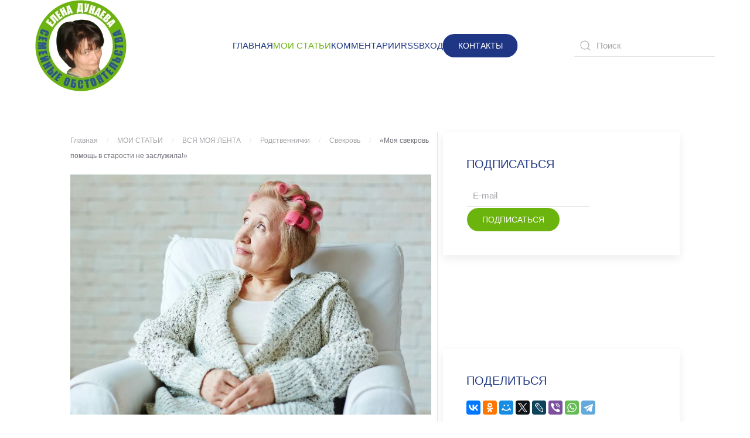

--- FILE ---
content_type: text/html; charset=utf-8
request_url: https://grazdano4ka.ru/avtorskie-stat-i/arkhiv-moikh-statej/item/moya-svekrov-pomoshch-v-starosti-ne-zasluzhila
body_size: 234088
content:
<!DOCTYPE html>
<html lang="ru-ru" dir="ltr">
    <head>
        <meta name="viewport" content="width=device-width, initial-scale=1">
        <link rel="icon" href="/images/01_LOGO/ED_01_01.jpg" sizes="any">
                <link rel="apple-touch-icon" href="/images/01_LOGO/ED_01_01.jpg">
        <meta charset="utf-8" />
	<base href="https://grazdano4ka.ru/avtorskie-stat-i/arkhiv-moikh-statej/item/moya-svekrov-pomoshch-v-starosti-ne-zasluzhila" />
	<meta name="keywords" content="Семейные обстоятельства
О многообразии форм
From me to me.
Елена Дунаева
Гражданочка
гражданочка ру
grazdano4ka
гражданочка дзен" />
	<meta name="rights" content="Дунаева Елена Евгеньевна" />
	<meta name="author" content="Елена" />
	<meta name="description" content="Все статьи блогов &quot;Семейные обстоятельства&quot; и &quot;О многообразии форм&quot;  от автора - Елены Дунаевой  (Граждано4ки)
" />
	<meta name="generator" content="MYOB" />
	<title>«Моя свекровь помощь в старости не заслужила!»</title>
	<link href="/avtorskie-stat-i/arkhiv-moikh-statej/item/moya-svekrov-pomoshch-v-starosti-ne-zasluzhila" rel="canonical" />
	<link href="/favicon.ico" rel="shortcut icon" type="image/vnd.microsoft.icon" />
	<link href="https://grazdano4ka.ru/component/search/?Itemid=531&amp;task=item&amp;item_id=3101&amp;format=opensearch" rel="search" title="Искать grazdano4ka.ru" type="application/opensearchdescription+xml" />
	<link href="https://grazdano4ka.ru/media/com_komento/styles/vendors/fontawesome/css/font-awesome.min.css" rel="stylesheet" />
	<link href="https://grazdano4ka.ru/components/com_komento/themes/vortex/styles/style.min.css?33f71c749256e7c5d9213704dcf409e7=1" rel="stylesheet" />
	<link href="/media/zoo/elements/itemprevnext/itemprevnext.css?ver=20250210" rel="stylesheet" />
	<link href="/plugins/system/jce/css/content.css?badb4208be409b1335b815dde676300e" rel="stylesheet" />
	<link href="https://grazdano4ka.ru/media/com_acym/css/module.min.css?v=730" rel="stylesheet" />
	<link href="/templates/yootheme/css/theme.9.css?1739276945" rel="stylesheet" />
	<link href="/templates/yootheme/css/theme.update.css?3.0.31" rel="stylesheet" />
	<script src="/media/jui/js/jquery.min.js?c35716d6ee9259485f69bd727fc4716a"></script>
	<script src="/media/jui/js/jquery-noconflict.js?c35716d6ee9259485f69bd727fc4716a"></script>
	<script src="/media/jui/js/jquery-migrate.min.js?c35716d6ee9259485f69bd727fc4716a"></script>
	<script src="/media/zoo/assets/js/responsive.js?ver=20250210"></script>
	<script src="/components/com_zoo/assets/js/default.js?ver=20250210"></script>
	<script src="https://grazdano4ka.ru/media/com_acym/js/module.min.js?v=730" defer></script>
	<script src="/templates/yootheme/vendor/assets/uikit/dist/js/uikit.min.js?3.0.31"></script>
	<script src="/templates/yootheme/vendor/assets/uikit/dist/js/uikit-icons-morgan-consulting.min.js?3.0.31"></script>
	<script src="/templates/yootheme/js/theme.js?3.0.31"></script>
	<script>
document.addEventListener('DOMContentLoaded', function() {
            Array.prototype.slice.call(document.querySelectorAll('a span[id^="cloak"]')).forEach(function(span) {
                span.innerText = span.textContent;
            });
        });
        if(typeof acymModule === 'undefined'){
            var acymModule = [];
			acymModule['emailRegex'] = /^.+\@(.+\.)+.{2,20}$/i;
			acymModule['NAMECAPTION'] = 'Название';
			acymModule['NAME_MISSING'] = 'Пожалуйста, введите Ваше имя';
			acymModule['EMAILCAPTION'] = 'E-mail';
			acymModule['VALID_EMAIL'] = 'Пожалуйста, введите корректный e-mail';
			acymModule['CAPTCHA_MISSING'] = 'Неправильная капча, попробуйте ещё раз';
			acymModule['NO_LIST_SELECTED'] = 'Пожалуйста, выберите список, на который Вы хотите подписаться';
            acymModule['ACCEPT_TERMS'] = 'Пожалуйста, проверьте Условия использования / Политика конфиденциальности';
        }
		
	</script>
	<!--googleoff: index-->
<script type="text/javascript">
window.kt = {
	"environment": "production",
	"rootUrl": "https://grazdano4ka.ru",
	"ajaxUrl": "https://grazdano4ka.ru/index.php?option=com_komento&lang=&Itemid=531",
	"baseUrl": "https://grazdano4ka.ru/index.php?option=com_komento&lang=none&Itemid=531",
	"token": "575e8f0ab131b9307dfb860868e941fa",
	"mobile": false,
	"siteName": "grazdano4ka.ru",
	"locale": "ru-RU",
	"direction": "ltr",
	"ratings": {
		"options": {
			"starType": 'i',
			"half": true,
			"starOn": 'raty raty-star raty-star--on',
			"starOff": 'raty raty-star-o raty-star--off',
			"starHalf": 'raty raty-star-half-o',
			"hints": [
						"bad", 
						"poor",
						"regular",
						"good",
						"gorgeous"
			]
		}
	}
};
</script>
<!--googleon: index-->
	<script src="/media/com_komento/scripts/site-3.1.5.min.js"></script>
	<style type="text/css">

	#kt .kt-form-bg--1 {
		color: #444444 !important;
		background: rgba(243,231,232) ;
		background: -moz-linear-gradient(left, rgba(243,231,232) 0%, rgba(227,238,255) 100%) ;
		background: -webkit-gradient(left top, right top, color-stop(0%, rgba(243,231,232)), color-stop(100%, rgba(227,238,255))) ;
		background: -webkit-linear-gradient(left, rgba(243,231,232) 0%, rgba(227,238,255) 100%) ;
		background: -o-linear-gradient(left, rgba(243,231,232) 0%, rgba(227,238,255) 100%) ;
		background: -ms-linear-gradient(left, rgb(243,231,232) 0%, rgb(227,238,255) 100%) ;
		background: linear-gradient(to right, rgba(243,231,232) 0%, rgba(227,238,255) 100%) ;
		filter: progid:DXImageTransform.Microsoft.gradient( startColorstr='#3e28b4', endColorstr='#cd66da', GradientType=1 ) ;
	}
	#kt .kt-form-bg--1::-webkit-input-placeholder {
		color: #444444 !important;
		opacity: .7 !important;
	}
	#kt .kt-form-bg--1::-moz-placeholder {
		color: #444444 !important;
		opacity: .7 !important;
	}
	#kt .kt-form-bg--1:-ms-input-placeholder {
		color: #444444 !important;
		opacity: .7 !important;
	}
	#kt .kt-form-bg--1:-moz-placeholder {
		color: #444444 !important;
		opacity: .7 !important;
	}
	#kt .kt-form-editor.kt-form-bg--1 .kt-form-editor__smiley-toggle > i {
		color: #444444 !important;
	}
	#kt .kt-form-bg--2 {
		color: #444444 !important;
		background: rgba(174,234,223) ;
		background: -moz-linear-gradient(left, rgba(174,234,223) 0%, rgba(247,248,216) 100%) ;
		background: -webkit-gradient(left top, right top, color-stop(0%, rgba(174,234,223)), color-stop(100%, rgba(247,248,216))) ;
		background: -webkit-linear-gradient(left, rgba(174,234,223) 0%, rgba(247,248,216) 100%) ;
		background: -o-linear-gradient(left, rgba(174,234,223) 0%, rgba(247,248,216) 100%) ;
		background: -ms-linear-gradient(left, rgb(174,234,223) 0%, rgb(247,248,216) 100%) ;
		background: linear-gradient(to right, rgba(174,234,223) 0%, rgba(247,248,216) 100%) ;
		filter: progid:DXImageTransform.Microsoft.gradient( startColorstr='#3e28b4', endColorstr='#cd66da', GradientType=1 ) ;
	}
	#kt .kt-form-bg--2::-webkit-input-placeholder {
		color: #444444 !important;
		opacity: .7 !important;
	}
	#kt .kt-form-bg--2::-moz-placeholder {
		color: #444444 !important;
		opacity: .7 !important;
	}
	#kt .kt-form-bg--2:-ms-input-placeholder {
		color: #444444 !important;
		opacity: .7 !important;
	}
	#kt .kt-form-bg--2:-moz-placeholder {
		color: #444444 !important;
		opacity: .7 !important;
	}
	#kt .kt-form-editor.kt-form-bg--2 .kt-form-editor__smiley-toggle > i {
		color: #444444 !important;
	}
	#kt .kt-form-bg--3 {
		color: #FFFFFF !important;
		background: rgba(206,159,252) ;
		background: -moz-linear-gradient(left, rgba(206,159,252) 0%, rgba(115,103,240) 100%) ;
		background: -webkit-gradient(left top, right top, color-stop(0%, rgba(206,159,252)), color-stop(100%, rgba(115,103,240))) ;
		background: -webkit-linear-gradient(left, rgba(206,159,252) 0%, rgba(115,103,240) 100%) ;
		background: -o-linear-gradient(left, rgba(206,159,252) 0%, rgba(115,103,240) 100%) ;
		background: -ms-linear-gradient(left, rgb(206,159,252) 0%, rgb(115,103,240) 100%) ;
		background: linear-gradient(to right, rgba(206,159,252) 0%, rgba(115,103,240) 100%) ;
		filter: progid:DXImageTransform.Microsoft.gradient( startColorstr='#3e28b4', endColorstr='#cd66da', GradientType=1 ) ;
	}
	#kt .kt-form-bg--3::-webkit-input-placeholder {
		color: #FFFFFF !important;
		opacity: .7 !important;
	}
	#kt .kt-form-bg--3::-moz-placeholder {
		color: #FFFFFF !important;
		opacity: .7 !important;
	}
	#kt .kt-form-bg--3:-ms-input-placeholder {
		color: #FFFFFF !important;
		opacity: .7 !important;
	}
	#kt .kt-form-bg--3:-moz-placeholder {
		color: #FFFFFF !important;
		opacity: .7 !important;
	}
	#kt .kt-form-editor.kt-form-bg--3 .kt-form-editor__smiley-toggle > i {
		color: #FFFFFF !important;
	}
	#kt .kt-form-bg--4 {
		color: #444444 !important;
		background: rgba(211,240,241) ;
		background: -moz-linear-gradient(left, rgba(211,240,241) 0%, rgba(55,216,232) 100%) ;
		background: -webkit-gradient(left top, right top, color-stop(0%, rgba(211,240,241)), color-stop(100%, rgba(55,216,232))) ;
		background: -webkit-linear-gradient(left, rgba(211,240,241) 0%, rgba(55,216,232) 100%) ;
		background: -o-linear-gradient(left, rgba(211,240,241) 0%, rgba(55,216,232) 100%) ;
		background: -ms-linear-gradient(left, rgb(211,240,241) 0%, rgb(55,216,232) 100%) ;
		background: linear-gradient(to right, rgba(211,240,241) 0%, rgba(55,216,232) 100%) ;
		filter: progid:DXImageTransform.Microsoft.gradient( startColorstr='#3e28b4', endColorstr='#cd66da', GradientType=1 ) ;
	}
	#kt .kt-form-bg--4::-webkit-input-placeholder {
		color: #444444 !important;
		opacity: .7 !important;
	}
	#kt .kt-form-bg--4::-moz-placeholder {
		color: #444444 !important;
		opacity: .7 !important;
	}
	#kt .kt-form-bg--4:-ms-input-placeholder {
		color: #444444 !important;
		opacity: .7 !important;
	}
	#kt .kt-form-bg--4:-moz-placeholder {
		color: #444444 !important;
		opacity: .7 !important;
	}
	#kt .kt-form-editor.kt-form-bg--4 .kt-form-editor__smiley-toggle > i {
		color: #444444 !important;
	}
	#kt .kt-form-bg--5 {
		color: #444444 !important;
		background: rgba(236,154,138) ;
		background: -moz-linear-gradient(left, rgba(236,154,138) 0%, rgba(140,71,214) 100%) ;
		background: -webkit-gradient(left top, right top, color-stop(0%, rgba(236,154,138)), color-stop(100%, rgba(140,71,214))) ;
		background: -webkit-linear-gradient(left, rgba(236,154,138) 0%, rgba(140,71,214) 100%) ;
		background: -o-linear-gradient(left, rgba(236,154,138) 0%, rgba(140,71,214) 100%) ;
		background: -ms-linear-gradient(left, rgb(236,154,138) 0%, rgb(140,71,214) 100%) ;
		background: linear-gradient(to right, rgba(236,154,138) 0%, rgba(140,71,214) 100%) ;
		filter: progid:DXImageTransform.Microsoft.gradient( startColorstr='#3e28b4', endColorstr='#cd66da', GradientType=1 ) ;
	}
	#kt .kt-form-bg--5::-webkit-input-placeholder {
		color: #444444 !important;
		opacity: .7 !important;
	}
	#kt .kt-form-bg--5::-moz-placeholder {
		color: #444444 !important;
		opacity: .7 !important;
	}
	#kt .kt-form-bg--5:-ms-input-placeholder {
		color: #444444 !important;
		opacity: .7 !important;
	}
	#kt .kt-form-bg--5:-moz-placeholder {
		color: #444444 !important;
		opacity: .7 !important;
	}
	#kt .kt-form-editor.kt-form-bg--5 .kt-form-editor__smiley-toggle > i {
		color: #444444 !important;
	}
</style>
	<script>var $theme = {};</script>

    </head>
    <body class="">

                <div class="tm-page-container uk-clearfix">

            
            
        
        
        <div class="tm-page uk-margin-auto">

                        


<div class="tm-header-mobile uk-hidden@m" uk-header>


    
        <div class="uk-navbar-container">

            <div class="uk-container uk-container-expand">
                <nav class="uk-navbar" uk-navbar="{&quot;container&quot;:&quot;.tm-header-mobile&quot;}">

                    
                                        <div class="uk-navbar-center">

                                                    <a href="https://grazdano4ka.ru/" aria-label="Вернуться в начало" class="uk-logo uk-navbar-item">
    <picture>
<source type="image/webp" srcset="/templates/yootheme/cache/ba/ED_31_01_MICRO4-ba4dff54.webp 97w" sizes="(min-width: 97px) 97px">
<img alt="grazdano4ka.ru" loading="eager" src="/templates/yootheme/cache/b2/ED_31_01_MICRO4-b235e252.png" width="97" height="97">
</picture></a>
                        
                        
                    </div>
                    
                                        <div class="uk-navbar-right">

                        
                        <a uk-toggle aria-label="Открыть меню" href="#tm-dialog-mobile" class="uk-navbar-toggle">

        
        <div uk-navbar-toggle-icon></div>

        
    </a>

                    </div>
                    
                </nav>
            </div>

        </div>

    




        <div id="tm-dialog-mobile" uk-offcanvas="container: true; overlay: true" mode="push">
        <div class="uk-offcanvas-bar uk-flex uk-flex-column">

                        <button class="uk-offcanvas-close uk-close-large" type="button" uk-close uk-toggle="cls: uk-close-large; mode: media; media: @s"></button>
            
                        <div class="uk-margin-auto-bottom">
                
<div class="uk-grid uk-child-width-1-1" uk-grid>    <div>
<div class="uk-panel" id="module-menu-dialog-mobile">

    
    
<ul class="uk-nav uk-nav-default uk-nav-accordion" uk-nav="targets: &gt; .js-accordion">
    
	<li class="item-101"><a href="/"> ГЛАВНАЯ</a></li>
	<li class="item-532 uk-active js-accordion uk-open uk-parent"><a href> МОИ СТАТЬИ <span uk-nav-parent-icon></span></a>
	<ul class="uk-nav-sub">

		<li class="item-127"><a href="/avtorskie-stat-i/blog"> МОИ НОВОСТИ</a></li>
		<li class="item-167"><a href="/avtorskie-stat-i/luchshee"> А ЕЩЁ ИНТЕРЕСНО (МОЁ)</a></li>
		<li class="item-152"><a href="/avtorskie-stat-i/putevoditel"> МОЙ КАТАЛОГ</a></li>
		<li class="item-531 uk-active"><a href="/avtorskie-stat-i/arkhiv-moikh-statej"> ВСЯ МОЯ ЛЕНТА</a></li></ul></li>
	<li class="item-189"><a href="/kommentarii"> КОММЕНТАРИИ</a></li>
	<li class="item-558"><a href="/rss"> RSS</a></li>
	<li class="item-139"><a href="/vkhod"> ВХОД</a></li></ul>

</div>
</div>    <div>
<div class="uk-panel" id="module-95">

    
    
<div class="uk-margin-remove-last-child custom" ><p><a class="uk-button uk-button-secondary" href="/contact">КОНТАКТ</a></p></div>

</div>
</div>    <div>
<div class="uk-panel" id="module-tm-4">

    
    

    <form id="search-tm-4" action="/avtorskie-stat-i/arkhiv-moikh-statej" method="post" role="search" class="uk-search uk-search-default uk-width-1-1"><span uk-search-icon></span><input name="searchword" placeholder="Поиск" minlength="3" aria-label="Поиск" type="search" class="uk-search-input"><input type="hidden" name="task" value="search"><input type="hidden" name="option" value="com_search"><input type="hidden" name="Itemid" value="531"></form>






</div>
</div></div>
            </div>
            
            
        </div>
    </div>
    
    
    

</div>





<div class="tm-header uk-visible@m" uk-header>



        <div uk-sticky media="@m" show-on-up animation="uk-animation-slide-top" cls-active="uk-navbar-sticky" sel-target=".uk-navbar-container">
    
        <div class="uk-navbar-container">

            <div class="uk-container uk-container-expand">
                <nav class="uk-navbar" uk-navbar="{&quot;align&quot;:&quot;left&quot;,&quot;container&quot;:&quot;.tm-header &gt; [uk-sticky]&quot;,&quot;boundary&quot;:&quot;.tm-header .uk-navbar-container&quot;}">

                                        <div class="uk-navbar-left">

                                                    <a href="https://grazdano4ka.ru/" aria-label="Вернуться в начало" class="uk-logo uk-navbar-item">
    <picture>
<source type="image/webp" srcset="/templates/yootheme/cache/b0/ED_31_01_MICRO-b014bd6c.webp 156w" sizes="(min-width: 156px) 156px">
<img alt="grazdano4ka.ru" loading="eager" src="/templates/yootheme/cache/49/ED_31_01_MICRO-492ebe36.png" width="156" height="156">
</picture></a>
                        
                        
                        
                    </div>
                    
                                        <div class="uk-navbar-center">

                        
                                                    
<ul class="uk-navbar-nav">
    
	<li class="item-101"><a href="/"> ГЛАВНАЯ</a></li>
	<li class="item-532 uk-active uk-parent"><a role="button"> МОИ СТАТЬИ</a>
	<div class="uk-navbar-dropdown" uk-drop="{&quot;clsDrop&quot;:&quot;uk-navbar-dropdown&quot;,&quot;flip&quot;:&quot;false&quot;,&quot;container&quot;:&quot;.tm-header &gt; [uk-sticky]&quot;,&quot;mode&quot;:&quot;hover&quot;,&quot;pos&quot;:&quot;bottom-left&quot;}"><div class="uk-navbar-dropdown-grid uk-child-width-1-1" uk-grid><div><ul class="uk-nav uk-navbar-dropdown-nav">

		<li class="item-127"><a href="/avtorskie-stat-i/blog"> МОИ НОВОСТИ</a></li>
		<li class="item-167"><a href="/avtorskie-stat-i/luchshee"> А ЕЩЁ ИНТЕРЕСНО (МОЁ)</a></li>
		<li class="item-152"><a href="/avtorskie-stat-i/putevoditel"> МОЙ КАТАЛОГ</a></li>
		<li class="item-531 uk-active"><a href="/avtorskie-stat-i/arkhiv-moikh-statej"> ВСЯ МОЯ ЛЕНТА</a></li></ul></div></div></div></li>
	<li class="item-189"><a href="/kommentarii"> КОММЕНТАРИИ</a></li>
	<li class="item-558"><a href="/rss"> RSS</a></li>
	<li class="item-139"><a href="/vkhod"> ВХОД</a></li></ul>

<div class="uk-navbar-item" id="module-94">

    
    
<div class="uk-margin-remove-last-child custom" ><p><a href="/contact" class="uk-button uk-button-secondary">КОНТАКТЫ</a></p></div>

</div>

                        
                    </div>
                    
                                        <div class="uk-navbar-right">

                        
                                                    
<div class="uk-navbar-item" id="module-tm-3">

    
    

    <form id="search-tm-3" action="/avtorskie-stat-i/arkhiv-moikh-statej" method="post" role="search" class="uk-search uk-search-default"><span uk-search-icon></span><input name="searchword" placeholder="Поиск" minlength="3" aria-label="Поиск" type="search" class="uk-search-input"><input type="hidden" name="task" value="search"><input type="hidden" name="option" value="com_search"><input type="hidden" name="Itemid" value="531"></form>






</div>

                        
                    </div>
                    
                </nav>
            </div>

        </div>

        </div>
    







</div>

            
            
<div class="tm-top uk-section-default uk-section uk-padding-remove-vertical">

    
        
        
        
                        <div class="uk-container uk-container-expand">
            
                
                
<div class="uk-grid uk-child-width-expand@m">    <div>
<div class="uk-panel" id="module-331">

    
    <div class="bannergroup">

	<div class="banneritem">
										<!-- Yandex.RTB R-A-351263-34 -->
<div id="yandex_rtb_R-A-351263-34"></div>
<script type="text/javascript">
    (function(w, d, n, s, t) {
        w[n] = w[n] || [];
        w[n].push(function() {
            Ya.Context.AdvManager.render({
                blockId: "R-A-351263-34",
                renderTo: "yandex_rtb_R-A-351263-34",
                async: true
            });
        });
        t = d.getElementsByTagName("script")[0];
        s = d.createElement("script");
        s.type = "text/javascript";
        s.src = "//an.yandex.ru/system/context.js";
        s.async = true;
        t.parentNode.insertBefore(s, t);
    })(this, this.document, "yandexContextAsyncCallbacks");
</script>				<div class="clr"></div>
	</div>

</div>

</div>
</div></div>
                        </div>
            
        
    
</div>


            
            <div id="tm-main"  class="tm-main uk-section uk-section-default" uk-height-viewport="expand: true">
                <div class="uk-container">

                    
                    <div class="uk-grid uk-grid-small uk-grid-divider" uk-grid>
                        <div class="uk-width-expand@m">

                    
                                                            <div class="uk-margin-medium-bottom">
    <ul class="uk-breadcrumb">
        
                            <li><a href="/">Главная</a></li>
            
        
                            <li class="uk-disabled"><a>МОИ СТАТЬИ</a></li>
            
        
                            <li><a href="/avtorskie-stat-i/arkhiv-moikh-statej">ВСЯ МОЯ ЛЕНТА</a></li>
            
        
                            <li><a href="/avtorskie-stat-i/arkhiv-moikh-statej/category/rodstvennichki">Родственнички</a></li>
            
        
                            <li><a href="/avtorskie-stat-i/arkhiv-moikh-statej/category/svekrov">Свекровь</a></li>
            
        
                            <li><span>«Моя свекровь помощь в старости не заслужила!»</span></li>
            
            </ul>
</div>
                            
            
            <div id="system-message-container" data-messages="[]">
</div>

            <div class="yoo-zoo blog-uikit blog-uikit-moya-svekrov-pomoshch-v-starosti-ne-zasluzhila">

		<article class="uk-article">
		
	
<div class="uk-margin element element-image">
	
	<a href="/avtorskie-stat-i/arkhiv-moikh-statej/item/moya-svekrov-pomoshch-v-starosti-ne-zasluzhila"   title="«Моя свекровь помощь в старости не заслужила!»"  ><img src="https://grazdano4ka.ru/media/zoo/images/Moa_sv_pom_f07b3171f81d5c2cf488ecb9a64fba3a.jpg" title="«Моя свекровь помощь в старости не заслужила!»" alt="«Моя свекровь помощь в старости не заслужила!»" width="1193" height="794" /></a>
</div>

<h1 class="uk-article-title">
	 «Моя свекровь помощь в старости не заслужила!» </h1>

<p class="uk-article-lead">
	Опубликовано в категориях: <a href="/avtorskie-stat-i/arkhiv-moikh-statej/category/babushki-i-dedushki">Бабушки и дедушки</a>, <a href="/avtorskie-stat-i/arkhiv-moikh-statej/category/svekrov">Свекровь</a>, <a href="/avtorskie-stat-i/arkhiv-moikh-statej/category/ob-otvetstvennosti">Об ответственности</a> 
Просмотров: 19401 </p>



	 <div class="uk-margin"><p>– ...А я помогать свекрови в старости не собираюсь, пусть даже не надеется! – говорит тридцативосьмилетняя Юлия. – И считаю, что у меня перед ней совесть будет чиста. Она за пятнадцать лет не помогла нам ничем! Ни материально, ни физически, ни добрым словом, ни с детьми ни разу не посидела, в отличие от моей мамы... Всю жизнь свекровь повторяла, что она не обязана никому и ничем. Ну, наверно, она права – не обязана. Только я тоже теперь ничем ей не обязана. Вот так!</p>
<p><div class="bannergroup">

	<div class="banneritem">
										<!-- Yandex.RTB R-A-351263-30 -->
<div id="yandex_rtb_R-A-351263-30"></div>
<script type="text/javascript">
    (function(w, d, n, s, t) {
        w[n] = w[n] || [];
        w[n].push(function() {
            Ya.Context.AdvManager.render({
                blockId: "R-A-351263-30",
                renderTo: "yandex_rtb_R-A-351263-30",
                async: true
            });
        });
        t = d.getElementsByTagName("script")[0];
        s = d.createElement("script");
        s.type = "text/javascript";
        s.src = "//an.yandex.ru/system/context.js";
        s.async = true;
        t.parentNode.insertBefore(s, t);
    })(this, this.document, "yandexContextAsyncCallbacks");
</script>				<div class="clr"></div>
	</div>

</div>
</p>
<p>У Юлии, наверно, классическая ситуация – двое детей, квартира, за которую рассчитались совсем недавно, упорно много лет работая вдвоем с мужем. Юлия уверена, что они смогли выплатить ипотеку только благодаря ее маме. Нет, мама не помогала материально – она просто взяла на себя двоих детей в возрасте двух и трех лет, и полностью, от и до, и возится с ними, теперь уже школьниками, до сих пор: встречает, провожает, водит на кружки, делает поделки, кормит обедами и помогает решать задачки.</p>
<p>Юля же с мужем все эти годы имеют возможность спокойно работать и зарабатывать. Если бы не мама, считает Юля, то и не было бы сейчас у них никакой квартиры. Потому что работать в полную силу без маминой помощи с двумя детьми-погодками она бы не смогла.</p>
<p>Свекровь все эти годы живет в свое удовольствие. Внуков видит по большим праздникам и особо к ним не рвется. У нее дел невпроворот – подруги, дача, сериал по вечерам. Пару раз Юля обращалась к свекрови с просьбами по поводу детей, когда мама болела или не могла – получила изящный "от ворот поворот" на тему "никто ничего никому не должен, я сына растила сама, теперь ваша очередь". Теперь уже и в голову не приходит о чем–то просить.</p>
<p><div class="bannergroup">

	<div class="banneritem">
										<!-- Yandex.RTB R-A-351263-42 -->
<div id="yandex_rtb_R-A-351263-42"></div>
<script type="text/javascript">
    (function(w, d, n, s, t) {
        w[n] = w[n] || [];
        w[n].push(function() {
            Ya.Context.AdvManager.render({
                blockId: "R-A-351263-42",
                renderTo: "yandex_rtb_R-A-351263-42",
                async: true
            });
        });
        t = d.getElementsByTagName("script")[0];
        s = d.createElement("script");
        s.type = "text/javascript";
        s.src = "//an.yandex.ru/system/context.js";
        s.async = true;
        t.parentNode.insertBefore(s, t);
    })(this, this.document, "yandexContextAsyncCallbacks");
</script>				<div class="clr"></div>
	</div>

</div>
</p>
<p>– Мама практически вырастила нам детей! – говорит Юля. – Конечно, я ей благодарна!&nbsp; Если ей что–то надо – мы с мужем сделаем для нее все. Да и дети наши тоже!.. А вот со свекровью – сложный вопрос. Вроде как нельзя так рассуждать. Некрасиво. Но а как иначе? Близких отношений нет, любви особой тоже. На что рассчитывают эти современные бабушки? Неужели думают, что никогда не будут старыми? Ведь долг, как ни крути, платежом красен...</p>
<p>Любовь и помощь в старости тоже нужно заслужить?</p>
<p>Или мы обязаны быть выше этого, и Юлии, например, нужно будет помогать и матери и свекрови в равной степени, несмотря на то, что одна вложила годы жизни и душу в Юлину семью и детей, а другая появлялась на пороге пару раз в году?</p>
<p>Что вложил, то и получил?</p>
<p>Что думаете?</p>
<p><div class="bannergroup">

	<div class="banneritem">
										<!-- Yandex.RTB R-A-351263-28 -->
<div id="yandex_rtb_R-A-351263-28"></div>
<script type="text/javascript">
    (function(w, d, n, s, t) {
        w[n] = w[n] || [];
        w[n].push(function() {
            Ya.Context.AdvManager.render({
                blockId: "R-A-351263-28",
                renderTo: "yandex_rtb_R-A-351263-28",
                async: true
            });
        });
        t = d.getElementsByTagName("script")[0];
        s = d.createElement("script");
        s.type = "text/javascript";
        s.src = "//an.yandex.ru/system/context.js";
        s.async = true;
        t.parentNode.insertBefore(s, t);
    })(this, this.document, "yandexContextAsyncCallbacks");
</script>				<div class="clr"></div>
	</div>

</div>
</p>
<div id="kt" class="kt-frontend theme-vortex 
		" 
	data-kt-wrapper
	data-component="com_zoo" 
	data-cid="3101" 
	data-url="L2F2dG9yc2tpZS1zdGF0LWkvYXJraGl2LW1vaWtoLXN0YXRlai9pdGVtL21veWEtc3Zla3Jvdi1wb21vc2hjaC12LXN0YXJvc3RpLW5lLXphc2x1emhpbGE="
	data-live="1" 
	data-live-interval="180"
>
	<a id="comments"></a>
	
	
	
	
		
					<div class="kt-title-bar">
				<div class="o-grid">
					<div class="o-grid__cell o-grid__cell--center">
						<h3 class="kt-title-bar__title">
							Комментарии (<span class="commentCounter" data-kt-counter>49</span>)
						</h3>
					</div>

					<div class="o-grid__cell-auto-size o-grid__cell--center">
											</div>
				</div>
			</div>

			
							<div class="kt-dashboard-tab t-lg-mb--md">
											<div class="kt-dashboard-tab__item ">
							<a href="javascript:void(0);" class="kt-dashboard-tab__link " data-kt-sorting data-type="oldest">
								Старые первыми							</a>
						</div>

						<div class="kt-dashboard-tab__item is-active">
							<a href="javascript:void(0);" class="kt-dashboard-tab__link is-active" data-kt-sorting data-type="latest">
								Новые первыми							</a>
						</div>

											
											<div class="kt-dashboard-tab__item kt-dashboard-tab__item--right kt-dashboard-tab__item--no-divider t-lg-pr--no">
																															<a href="javascript:void(0);" class="kt-email-btn t-lg-ml--lg" data-kt-subscribe data-kt-provide="tooltip" data-title="Подписаться через email">
										<i class="fa fa-envelope"></i>
									</a>
																					</div>
									</div>
			
			<div class="kt-comments-container" data-kt-comments-container>
				
				<div class="kt-comments " data-kt-comments>
																		<div class="kt-comments__item kmt-item kmt-comment-item-public kt-group-9 
		 
		 
		is-parent 
						"
		data-kt-comment-item
		data-pinned=""
		data-id="147270" 
		data-parentid="kmt-0"
		data-depth="0"
		itemscope itemtype="http://schema.org/Comment"
		style="">
	<div class="kt-comment">
		<div class="kt-comment__hd">
						<a id="comment-147270"></a>
						<div class="kt-comment__hd-col">
				<div class="o-media o-media--top">
					<div class="o-media__image ">
						<div class="kt-avatar">
	<a href="javascript:void(0);" itemprop="url" class="o-avatar o-avatar--md o-avatar--text o-avatar--bg-1">
	Го</a>
	</div>
					</div>
					<div class="o-media__body">
						<div class="kt-reply-to" >

							<a href="javascript:void(0);"  rel="nofollow">
	<span>Гость</span>
</a>



													</div>
						<ol class="g-list-inline g-list-inline--delimited kt-comment-meta">
							<li class="kt-comment-date" data-breadcrumb="·">
								<time itemprop="dateCreated" datetime="2025-05-25T17:44:14+03:00">
									около 7 месяцев назад								</time>
								<time class="hidden" itemprop="datePublished" datetime="2025-05-25T17:44:14+03:00"></time>
							</li>
							<li class="kt-comment-permalink" data-breadcrumb="·">
								<a href="https://grazdano4ka.ru/avtorskie-stat-i/arkhiv-moikh-statej/item/moya-svekrov-pomoshch-v-starosti-ne-zasluzhila#comment-147270,0" title="Прямая ссылка" data-kt-permalink>
									#147270								</a>
							</li>
						</ol>
						<div class="kt-comment-minimize">
							<span>This comment was minimized by the moderator on the site</span>
							
						</div>
					</div>
				</div>
			</div>
			<div class="kt-comment__hd-col-last">

				
				<a href="javascript:void(0);" class="kt-expand-label-wrap" data-kt-user-expand-comment data-kt-provide="tooltip" data-title="Expand Comment">
					<i class="fa fa-angle-double-down"></i>
				</a>

							</div>
		</div>

		<div class="kt-comment__bd">
			<div class="kt-comment-content kt-form-bg--0">
				<div class="kt-comment-content__bd" itemprop="text">
					<div class="kt-comment-message" data-kt-comment-content>
						<p>Юлия права. Что вложил, то и получил. <br />
Маме своей помогает и будет помогать. Она двух погодок на себя взяла, а это огромная помощь и большой труд. <br />
А свекровь пусть обращается к тем, кому она сама помогает. Имеете полное право ей отказать и такой же изящный « отворот поворот» ей дать.</p>					</div>

										<span class="kt-edited-info">
						<span data-kt-comment-edited>
													</span>
					</span>

					<span class="t-hidden" itemprop="creator" itemscope itemtype="https://schema.org/Person">
						<span itemprop="name">Гость</span>
					</span>

					<time class="t-hidden" itemprop="dateModified" datetime="2025-05-25T17:44:14+03:00"></time>
					
					
									</div>
			</div>
		</div>
		<div class="kt-comment__ft" data-comment-footer>
			<div class="kt-comment-content-action">
				<ol class="g-list-inline g-list-inline--delimited kt-comment-meta">

					
																<li class="kt-reply-wrap" data-breadcrumb="·">
							<a href="javascript:void(0);" data-kt-reply>Ответ</a>
						</li>
																<li class="kt-report-wrap" data-breadcrumb="·">
							<a href="javascript:void(0);" data-kt-report>Жалоба</a>
						</li>
					

											
													<li class="kt-like-wrap" data-breadcrumb="·">
								<div class="btn-group">
									<a class="dropdown-toggle_" data-kt-toggle="dropdown" data-kt-likes-browser>
										<i class="fa fa-heart"></i> <span data-kt-likes-counter>1</span>
									</a>

																	</div>
							</li>
																
					
				</ol>
			</div>

					</div>
	</div>
</div>
													<div class="kt-comments__item kmt-item kmt-comment-item-registered kt-group-2 
		 
		 
		is-parent 
						"
		data-kt-comment-item
		data-pinned=""
		data-id="134306" 
		data-parentid="kmt-0"
		data-depth="0"
		itemscope itemtype="http://schema.org/Comment"
		style="">
	<div class="kt-comment">
		<div class="kt-comment__hd">
						<a id="comment-134306"></a>
						<div class="kt-comment__hd-col">
				<div class="o-media o-media--top">
					<div class="o-media__image ">
						<div class="kt-avatar">
	<a href="javascript:void(0);" itemprop="url" class="o-avatar o-avatar--md o-avatar--text o-avatar--bg-1">
	Т</a>
		<div class="kmt-rank t-lg-mt--md">
		<div class="kmt-rank-bar">
			<div class="kmt-rank-progress" style="width: 0%;"></div>
		</div>
	</div>
	</div>
					</div>
					<div class="o-media__body">
						<div class="kt-reply-to" >

							<a href="javascript:void(0);"  rel="nofollow">
	<span>Татьяна </span>
</a>



													</div>
						<ol class="g-list-inline g-list-inline--delimited kt-comment-meta">
							<li class="kt-comment-date" data-breadcrumb="·">
								<time itemprop="dateCreated" datetime="2024-10-13T20:51:19+03:00">
									около 1 года назад								</time>
								<time class="hidden" itemprop="datePublished" datetime="2024-10-13T20:51:19+03:00"></time>
							</li>
							<li class="kt-comment-permalink" data-breadcrumb="·">
								<a href="https://grazdano4ka.ru/avtorskie-stat-i/arkhiv-moikh-statej/item/moya-svekrov-pomoshch-v-starosti-ne-zasluzhila#comment-134306,0" title="Прямая ссылка" data-kt-permalink>
									#134306								</a>
							</li>
						</ol>
						<div class="kt-comment-minimize">
							<span>This comment was minimized by the moderator on the site</span>
							
						</div>
					</div>
				</div>
			</div>
			<div class="kt-comment__hd-col-last">

				
				<a href="javascript:void(0);" class="kt-expand-label-wrap" data-kt-user-expand-comment data-kt-provide="tooltip" data-title="Expand Comment">
					<i class="fa fa-angle-double-down"></i>
				</a>

							</div>
		</div>

		<div class="kt-comment__bd">
			<div class="kt-comment-content kt-form-bg--0">
				<div class="kt-comment-content__bd" itemprop="text">
					<div class="kt-comment-message" data-kt-comment-content>
						<p>Какие юлины годы: муж ещё может пару раз жён поменять, и в годы немощи свекрови у нее будет совсем другая невестка. Да и будут ли годы немощи - вопрос. Иные люди умирают во сне, без долгих лет болезней и немощи, да и умереть может раньше и Юля и ее муж. Да и не должна Юлия свекрови, ей муж Юли должен и не удивлюсь, если в ответ на возмущения жены он четко ей объяснит, что матери он должен за ее заботу в его детствеч а Юля эгоистка и нахалка, если своей матери помогать готова только за помощь с детьми.</p>					</div>

										<span class="kt-edited-info">
						<span data-kt-comment-edited>
													</span>
					</span>

					<span class="t-hidden" itemprop="creator" itemscope itemtype="https://schema.org/Person">
						<span itemprop="name">Татьяна </span>
					</span>

					<time class="t-hidden" itemprop="dateModified" datetime="2024-10-13T20:51:19+03:00"></time>
					
					
									</div>
			</div>
		</div>
		<div class="kt-comment__ft" data-comment-footer>
			<div class="kt-comment-content-action">
				<ol class="g-list-inline g-list-inline--delimited kt-comment-meta">

					
																<li class="kt-reply-wrap" data-breadcrumb="·">
							<a href="javascript:void(0);" data-kt-reply>Ответ</a>
						</li>
																<li class="kt-report-wrap" data-breadcrumb="·">
							<a href="javascript:void(0);" data-kt-report>Жалоба</a>
						</li>
					

											
													<li class="kt-like-wrap" data-breadcrumb="·">
								<div class="btn-group">
									<a class="dropdown-toggle_" data-kt-toggle="dropdown" data-kt-likes-browser>
										<i class="fa fa-heart"></i> <span data-kt-likes-counter>0</span>
									</a>

																	</div>
							</li>
																
					
				</ol>
			</div>

					</div>
	</div>
</div>
													<div class="kt-comments__item kmt-item kmt-comment-item-public kt-group-9 
		 
		 
		is-parent 
						"
		data-kt-comment-item
		data-pinned=""
		data-id="87856" 
		data-parentid="kmt-0"
		data-depth="0"
		itemscope itemtype="http://schema.org/Comment"
		style="">
	<div class="kt-comment">
		<div class="kt-comment__hd">
						<a id="comment-87856"></a>
						<div class="kt-comment__hd-col">
				<div class="o-media o-media--top">
					<div class="o-media__image ">
						<div class="kt-avatar">
	<a href="javascript:void(0);" itemprop="url" class="o-avatar o-avatar--md o-avatar--text o-avatar--bg-1">
	Нр</a>
	</div>
					</div>
					<div class="o-media__body">
						<div class="kt-reply-to" >

							<a href="javascript:void(0);"  rel="nofollow">
	<span>Нахожусь рядом.</span>
</a>



													</div>
						<ol class="g-list-inline g-list-inline--delimited kt-comment-meta">
							<li class="kt-comment-date" data-breadcrumb="·">
								<time itemprop="dateCreated" datetime="2023-03-31T15:27:40+03:00">
									около 2 лет назад								</time>
								<time class="hidden" itemprop="datePublished" datetime="2023-03-31T15:27:40+03:00"></time>
							</li>
							<li class="kt-comment-permalink" data-breadcrumb="·">
								<a href="https://grazdano4ka.ru/avtorskie-stat-i/arkhiv-moikh-statej/item/moya-svekrov-pomoshch-v-starosti-ne-zasluzhila#comment-87856,0" title="Прямая ссылка" data-kt-permalink>
									#87856								</a>
							</li>
						</ol>
						<div class="kt-comment-minimize">
							<span>This comment was minimized by the moderator on the site</span>
							
						</div>
					</div>
				</div>
			</div>
			<div class="kt-comment__hd-col-last">

				
				<a href="javascript:void(0);" class="kt-expand-label-wrap" data-kt-user-expand-comment data-kt-provide="tooltip" data-title="Expand Comment">
					<i class="fa fa-angle-double-down"></i>
				</a>

							</div>
		</div>

		<div class="kt-comment__bd">
			<div class="kt-comment-content kt-form-bg--0">
				<div class="kt-comment-content__bd" itemprop="text">
					<div class="kt-comment-message" data-kt-comment-content>
						<p>"Только я тоже теперь ничем ей не обязана"- да, ГГ реально ничего не обязана свекрови, ибо свекровь не её мать. Если свекрови что-то понадобится, пусть требует от сына. Который, если умный, поймёт, что помогать он будет из семейного бюджета.<br />
<br />
Свекровь за всё время ничем не помогла, тогда о каком "долге" пишет ГГ ("Ведь долг, как ни крути, платежом красен")? - когда с маленькими детьми свекровь не была обязана, так и потом ГГ ничем не будет обязана свекрови. Всё остальное - читаем в первой части этого ответа.</p>					</div>

										<span class="kt-edited-info">
						<span data-kt-comment-edited>
													</span>
					</span>

					<span class="t-hidden" itemprop="creator" itemscope itemtype="https://schema.org/Person">
						<span itemprop="name">Нахожусь рядом.</span>
					</span>

					<time class="t-hidden" itemprop="dateModified" datetime="2023-03-31T15:27:40+03:00"></time>
					
					
									</div>
			</div>
		</div>
		<div class="kt-comment__ft" data-comment-footer>
			<div class="kt-comment-content-action">
				<ol class="g-list-inline g-list-inline--delimited kt-comment-meta">

					
																<li class="kt-reply-wrap" data-breadcrumb="·">
							<a href="javascript:void(0);" data-kt-reply>Ответ</a>
						</li>
																<li class="kt-report-wrap" data-breadcrumb="·">
							<a href="javascript:void(0);" data-kt-report>Жалоба</a>
						</li>
					

											
													<li class="kt-like-wrap" data-breadcrumb="·">
								<div class="btn-group">
									<a class="dropdown-toggle_" data-kt-toggle="dropdown" data-kt-likes-browser>
										<i class="fa fa-heart"></i> <span data-kt-likes-counter>1</span>
									</a>

																	</div>
							</li>
																
					
				</ol>
			</div>

															
					<div class="kt-comments">
													<div class="kt-comments__item kmt-item kmt-comment-item-public kt-group-9 
		 
		 
		is-child 
						"
		data-kt-comment-item
		data-pinned=""
		data-id="99344" 
		data-parentid="kmt-87856"
		data-depth="1"
		itemscope itemtype="http://schema.org/Comment"
		style="margin-left:20px;">
	<div class="kt-comment">
		<div class="kt-comment__hd">
						<a id="comment-99344"></a>
						<div class="kt-comment__hd-col">
				<div class="o-media o-media--top">
					<div class="o-media__image ">
						<div class="kt-avatar">
	<a href="http://grazdano4ka.ru" itemprop="url" class="o-avatar o-avatar--md o-avatar--text o-avatar--bg-1">
	Та</a>
	</div>
					</div>
					<div class="o-media__body">
						<div class="kt-reply-to" 								data-kt-provide="tooltip" 
								data-title="Ответ на комментарий Нахожусь рядом."
								>

							<a href="http://grazdano4ka.ru"  rel="nofollow">
	<span>Татьяна</span>
</a>



														&nbsp;<i class="fa fa-caret-right"></i>&nbsp; 

							<a href="javascript:void(0);">
								Нахожусь рядом.							</a>
													</div>
						<ol class="g-list-inline g-list-inline--delimited kt-comment-meta">
							<li class="kt-comment-date" data-breadcrumb="·">
								<time itemprop="dateCreated" datetime="2023-07-26T14:41:26+03:00">
									около 2 лет назад								</time>
								<time class="hidden" itemprop="datePublished" datetime="2023-07-26T14:41:26+03:00"></time>
							</li>
							<li class="kt-comment-permalink" data-breadcrumb="·">
								<a href="https://grazdano4ka.ru/avtorskie-stat-i/arkhiv-moikh-statej/item/moya-svekrov-pomoshch-v-starosti-ne-zasluzhila#comment-99344,87856" title="Прямая ссылка" data-kt-permalink>
									#99344								</a>
							</li>
						</ol>
						<div class="kt-comment-minimize">
							<span>This comment was minimized by the moderator on the site</span>
							
						</div>
					</div>
				</div>
			</div>
			<div class="kt-comment__hd-col-last">

				
				<a href="javascript:void(0);" class="kt-expand-label-wrap" data-kt-user-expand-comment data-kt-provide="tooltip" data-title="Expand Comment">
					<i class="fa fa-angle-double-down"></i>
				</a>

							</div>
		</div>

		<div class="kt-comment__bd">
			<div class="kt-comment-content kt-form-bg--0">
				<div class="kt-comment-content__bd" itemprop="text">
					<div class="kt-comment-message" data-kt-comment-content>
						<p>А гг для свекрови рожала?свекровь ползала на коленях,в соплях и слезах,умоляя родить ей унучиков?когда она успела задолжать невестке?она своего ребенка вырастила,теперь должна впрягаться внуков растить?теща захотела-носится с ними,вот им потом будет предъявлять.авторке думать головой надо было,а рожальным местом,когда погода в ипотечную хатку рожала на копеечную мужнину зарплату.ты посмотри на нее,свекровь ей финансово не помогала.а должна была взвалить на себя вашу ячейку и тащить?</p>					</div>

										<span class="kt-edited-info">
						<span data-kt-comment-edited>
													</span>
					</span>

					<span class="t-hidden" itemprop="creator" itemscope itemtype="https://schema.org/Person">
						<span itemprop="name">Татьяна</span>
					</span>

					<time class="t-hidden" itemprop="dateModified" datetime="2023-07-26T14:41:26+03:00"></time>
					
					
									</div>
			</div>
		</div>
		<div class="kt-comment__ft" data-comment-footer>
			<div class="kt-comment-content-action">
				<ol class="g-list-inline g-list-inline--delimited kt-comment-meta">

					
																<li class="kt-reply-wrap" data-breadcrumb="·">
							<a href="javascript:void(0);" data-kt-reply>Ответ</a>
						</li>
																<li class="kt-report-wrap" data-breadcrumb="·">
							<a href="javascript:void(0);" data-kt-report>Жалоба</a>
						</li>
					

											
													<li class="kt-like-wrap" data-breadcrumb="·">
								<div class="btn-group">
									<a class="dropdown-toggle_" data-kt-toggle="dropdown" data-kt-likes-browser>
										<i class="fa fa-heart"></i> <span data-kt-likes-counter>1</span>
									</a>

																	</div>
							</li>
																
					
				</ol>
			</div>

					</div>
	</div>
</div>
													<div class="kt-comments__item kmt-item kmt-comment-item-public kt-group-9 
		 
		 
		is-child 
						"
		data-kt-comment-item
		data-pinned=""
		data-id="147289" 
		data-parentid="kmt-99344"
		data-depth="2"
		itemscope itemtype="http://schema.org/Comment"
		style="margin-left:40px;">
	<div class="kt-comment">
		<div class="kt-comment__hd">
						<a id="comment-147289"></a>
						<div class="kt-comment__hd-col">
				<div class="o-media o-media--top">
					<div class="o-media__image ">
						<div class="kt-avatar">
	<a href="javascript:void(0);" itemprop="url" class="o-avatar o-avatar--md o-avatar--text o-avatar--bg-1">
	12</a>
	</div>
					</div>
					<div class="o-media__body">
						<div class="kt-reply-to" 								data-kt-provide="tooltip" 
								data-title="Ответ на комментарий Татьяна"
								>

							<a href="javascript:void(0);"  rel="nofollow">
	<span>123</span>
</a>



														&nbsp;<i class="fa fa-caret-right"></i>&nbsp; 

							<a href="http://grazdano4ka.ru">
								Татьяна							</a>
													</div>
						<ol class="g-list-inline g-list-inline--delimited kt-comment-meta">
							<li class="kt-comment-date" data-breadcrumb="·">
								<time itemprop="dateCreated" datetime="2025-05-26T05:36:45+03:00">
									около 7 месяцев назад								</time>
								<time class="hidden" itemprop="datePublished" datetime="2025-05-26T05:36:45+03:00"></time>
							</li>
							<li class="kt-comment-permalink" data-breadcrumb="·">
								<a href="https://grazdano4ka.ru/avtorskie-stat-i/arkhiv-moikh-statej/item/moya-svekrov-pomoshch-v-starosti-ne-zasluzhila#comment-147289,87856" title="Прямая ссылка" data-kt-permalink>
									#147289								</a>
							</li>
						</ol>
						<div class="kt-comment-minimize">
							<span>This comment was minimized by the moderator on the site</span>
							
						</div>
					</div>
				</div>
			</div>
			<div class="kt-comment__hd-col-last">

				
				<a href="javascript:void(0);" class="kt-expand-label-wrap" data-kt-user-expand-comment data-kt-provide="tooltip" data-title="Expand Comment">
					<i class="fa fa-angle-double-down"></i>
				</a>

							</div>
		</div>

		<div class="kt-comment__bd">
			<div class="kt-comment-content kt-form-bg--0">
				<div class="kt-comment-content__bd" itemprop="text">
					<div class="kt-comment-message" data-kt-comment-content>
						<p>А невестка свекрови задолжала когда? У той сыночка есть. Вот он пусть и помогает. А невестка будет помогать своей матери.</p>					</div>

										<span class="kt-edited-info">
						<span data-kt-comment-edited>
													</span>
					</span>

					<span class="t-hidden" itemprop="creator" itemscope itemtype="https://schema.org/Person">
						<span itemprop="name">123</span>
					</span>

					<time class="t-hidden" itemprop="dateModified" datetime="2025-05-26T05:36:45+03:00"></time>
					
					
									</div>
			</div>
		</div>
		<div class="kt-comment__ft" data-comment-footer>
			<div class="kt-comment-content-action">
				<ol class="g-list-inline g-list-inline--delimited kt-comment-meta">

					
																<li class="kt-reply-wrap" data-breadcrumb="·">
							<a href="javascript:void(0);" data-kt-reply>Ответ</a>
						</li>
																<li class="kt-report-wrap" data-breadcrumb="·">
							<a href="javascript:void(0);" data-kt-report>Жалоба</a>
						</li>
					

											
													<li class="kt-like-wrap" data-breadcrumb="·">
								<div class="btn-group">
									<a class="dropdown-toggle_" data-kt-toggle="dropdown" data-kt-likes-browser>
										<i class="fa fa-heart"></i> <span data-kt-likes-counter>0</span>
									</a>

																	</div>
							</li>
																
					
				</ol>
			</div>

					</div>
	</div>
</div>
											</div>
									</div>
	</div>
</div>
													<div class="kt-comments__item kmt-item kmt-comment-item-public kt-group-9 
		 
		 
		is-parent 
						"
		data-kt-comment-item
		data-pinned=""
		data-id="66520" 
		data-parentid="kmt-0"
		data-depth="0"
		itemscope itemtype="http://schema.org/Comment"
		style="">
	<div class="kt-comment">
		<div class="kt-comment__hd">
						<a id="comment-66520"></a>
						<div class="kt-comment__hd-col">
				<div class="o-media o-media--top">
					<div class="o-media__image ">
						<div class="kt-avatar">
	<a href="javascript:void(0);" itemprop="url" class="o-avatar o-avatar--md o-avatar--text o-avatar--bg-1">
	АБ</a>
	</div>
					</div>
					<div class="o-media__body">
						<div class="kt-reply-to" >

							<a href="javascript:void(0);"  rel="nofollow">
	<span>Антонина Белокрылова</span>
</a>



													</div>
						<ol class="g-list-inline g-list-inline--delimited kt-comment-meta">
							<li class="kt-comment-date" data-breadcrumb="·">
								<time itemprop="dateCreated" datetime="2022-06-29T22:37:26+03:00">
									около 3 лет назад								</time>
								<time class="hidden" itemprop="datePublished" datetime="2022-06-29T22:37:26+03:00"></time>
							</li>
							<li class="kt-comment-permalink" data-breadcrumb="·">
								<a href="https://grazdano4ka.ru/avtorskie-stat-i/arkhiv-moikh-statej/item/moya-svekrov-pomoshch-v-starosti-ne-zasluzhila#comment-66520,0" title="Прямая ссылка" data-kt-permalink>
									#66520								</a>
							</li>
						</ol>
						<div class="kt-comment-minimize">
							<span>This comment was minimized by the moderator on the site</span>
							
						</div>
					</div>
				</div>
			</div>
			<div class="kt-comment__hd-col-last">

				
				<a href="javascript:void(0);" class="kt-expand-label-wrap" data-kt-user-expand-comment data-kt-provide="tooltip" data-title="Expand Comment">
					<i class="fa fa-angle-double-down"></i>
				</a>

							</div>
		</div>

		<div class="kt-comment__bd">
			<div class="kt-comment-content kt-form-bg--0">
				<div class="kt-comment-content__bd" itemprop="text">
					<div class="kt-comment-message" data-kt-comment-content>
						<p>Конечно ничего не должна. Маме своей должна. Та ей действительно много помогала. А эта... Пусть и дальше живет в свое удовольствие и помирает так же.</p>					</div>

										<span class="kt-edited-info">
						<span data-kt-comment-edited>
													</span>
					</span>

					<span class="t-hidden" itemprop="creator" itemscope itemtype="https://schema.org/Person">
						<span itemprop="name">Антонина Белокрылова</span>
					</span>

					<time class="t-hidden" itemprop="dateModified" datetime="2022-06-29T22:37:26+03:00"></time>
					
					
									</div>
			</div>
		</div>
		<div class="kt-comment__ft" data-comment-footer>
			<div class="kt-comment-content-action">
				<ol class="g-list-inline g-list-inline--delimited kt-comment-meta">

					
																<li class="kt-reply-wrap" data-breadcrumb="·">
							<a href="javascript:void(0);" data-kt-reply>Ответ</a>
						</li>
																<li class="kt-report-wrap" data-breadcrumb="·">
							<a href="javascript:void(0);" data-kt-report>Жалоба</a>
						</li>
					

											
													<li class="kt-like-wrap" data-breadcrumb="·">
								<div class="btn-group">
									<a class="dropdown-toggle_" data-kt-toggle="dropdown" data-kt-likes-browser>
										<i class="fa fa-heart"></i> <span data-kt-likes-counter>0</span>
									</a>

																	</div>
							</li>
																
					
				</ol>
			</div>

					</div>
	</div>
</div>
													<div class="kt-comments__item kmt-item kmt-comment-item-registered kt-group-2 
		 
		 
		is-parent 
						"
		data-kt-comment-item
		data-pinned=""
		data-id="64980" 
		data-parentid="kmt-0"
		data-depth="0"
		itemscope itemtype="http://schema.org/Comment"
		style="">
	<div class="kt-comment">
		<div class="kt-comment__hd">
						<a id="comment-64980"></a>
						<div class="kt-comment__hd-col">
				<div class="o-media o-media--top">
					<div class="o-media__image ">
						<div class="kt-avatar">
	<a href="javascript:void(0);" itemprop="url" class="o-avatar o-avatar--md o-avatar--text o-avatar--bg-1">
	А</a>
		<div class="kmt-rank t-lg-mt--md">
		<div class="kmt-rank-bar">
			<div class="kmt-rank-progress" style="width: 0%;"></div>
		</div>
	</div>
	</div>
					</div>
					<div class="o-media__body">
						<div class="kt-reply-to" >

							<a href="javascript:void(0);"  rel="nofollow">
	<span>Анастасия </span>
</a>



													</div>
						<ol class="g-list-inline g-list-inline--delimited kt-comment-meta">
							<li class="kt-comment-date" data-breadcrumb="·">
								<time itemprop="dateCreated" datetime="2022-06-02T17:05:55+03:00">
									около 3 лет назад								</time>
								<time class="hidden" itemprop="datePublished" datetime="2022-06-02T17:05:55+03:00"></time>
							</li>
							<li class="kt-comment-permalink" data-breadcrumb="·">
								<a href="https://grazdano4ka.ru/avtorskie-stat-i/arkhiv-moikh-statej/item/moya-svekrov-pomoshch-v-starosti-ne-zasluzhila#comment-64980,0" title="Прямая ссылка" data-kt-permalink>
									#64980								</a>
							</li>
						</ol>
						<div class="kt-comment-minimize">
							<span>This comment was minimized by the moderator on the site</span>
							
						</div>
					</div>
				</div>
			</div>
			<div class="kt-comment__hd-col-last">

				
				<a href="javascript:void(0);" class="kt-expand-label-wrap" data-kt-user-expand-comment data-kt-provide="tooltip" data-title="Expand Comment">
					<i class="fa fa-angle-double-down"></i>
				</a>

							</div>
		</div>

		<div class="kt-comment__bd">
			<div class="kt-comment-content kt-form-bg--0">
				<div class="kt-comment-content__bd" itemprop="text">
					<div class="kt-comment-message" data-kt-comment-content>
						<p>Чего то мне в этой истории ГГка не шибко импонирует... Её вообще то свекровь ни о чем не просит!! А она тут уже за всех все решила...<br />
И очень "понравилась" фраза моя мама мне детей вырастила... Так и хочется спросить, а детей маме рожала?? Или все таки себе?? Может надо было сперва в ипотеку впрячься сперва вместе с мужем, а потом идти детей чпокать одного за другим?? А тут ать какая свекровь плохая, смеет для себя жить и не пляшет вокруг ГГки и унучеков, а смеет жить своей жизнью??!!<br />
ГГка обыкновенная потреблять, считает что ей все должны... А вот нихрена!! И сын своей матери наверняка помогает, или будет помогать, когда та попросит...</p>					</div>

										<span class="kt-edited-info">
						<span data-kt-comment-edited>
													</span>
					</span>

					<span class="t-hidden" itemprop="creator" itemscope itemtype="https://schema.org/Person">
						<span itemprop="name">Анастасия </span>
					</span>

					<time class="t-hidden" itemprop="dateModified" datetime="2022-06-02T17:05:55+03:00"></time>
					
					
									</div>
			</div>
		</div>
		<div class="kt-comment__ft" data-comment-footer>
			<div class="kt-comment-content-action">
				<ol class="g-list-inline g-list-inline--delimited kt-comment-meta">

					
																<li class="kt-reply-wrap" data-breadcrumb="·">
							<a href="javascript:void(0);" data-kt-reply>Ответ</a>
						</li>
																<li class="kt-report-wrap" data-breadcrumb="·">
							<a href="javascript:void(0);" data-kt-report>Жалоба</a>
						</li>
					

											
													<li class="kt-like-wrap" data-breadcrumb="·">
								<div class="btn-group">
									<a class="dropdown-toggle_" data-kt-toggle="dropdown" data-kt-likes-browser>
										<i class="fa fa-heart"></i> <span data-kt-likes-counter>1</span>
									</a>

																	</div>
							</li>
																
					
				</ol>
			</div>

															
					<div class="kt-comments">
													<div class="kt-comments__item kmt-item kmt-comment-item-public kt-group-9 
		 
		 
		is-child 
						"
		data-kt-comment-item
		data-pinned=""
		data-id="65002" 
		data-parentid="kmt-64980"
		data-depth="1"
		itemscope itemtype="http://schema.org/Comment"
		style="margin-left:20px;">
	<div class="kt-comment">
		<div class="kt-comment__hd">
						<a id="comment-65002"></a>
						<div class="kt-comment__hd-col">
				<div class="o-media o-media--top">
					<div class="o-media__image ">
						<div class="kt-avatar">
	<a href="javascript:void(0);" itemprop="url" class="o-avatar o-avatar--md o-avatar--text o-avatar--bg-1">
	Лю</a>
	</div>
					</div>
					<div class="o-media__body">
						<div class="kt-reply-to" 								data-kt-provide="tooltip" 
								data-title="Ответ на комментарий Анастасия "
								>

							<a href="javascript:void(0);"  rel="nofollow">
	<span>Людмила</span>
</a>



														&nbsp;<i class="fa fa-caret-right"></i>&nbsp; 

							<a href="javascript:void(0);">
								Анастасия 							</a>
													</div>
						<ol class="g-list-inline g-list-inline--delimited kt-comment-meta">
							<li class="kt-comment-date" data-breadcrumb="·">
								<time itemprop="dateCreated" datetime="2022-06-03T05:03:36+03:00">
									около 3 лет назад								</time>
								<time class="hidden" itemprop="datePublished" datetime="2022-06-03T05:03:36+03:00"></time>
							</li>
							<li class="kt-comment-permalink" data-breadcrumb="·">
								<a href="https://grazdano4ka.ru/avtorskie-stat-i/arkhiv-moikh-statej/item/moya-svekrov-pomoshch-v-starosti-ne-zasluzhila#comment-65002,64980" title="Прямая ссылка" data-kt-permalink>
									#65002								</a>
							</li>
						</ol>
						<div class="kt-comment-minimize">
							<span>This comment was minimized by the moderator on the site</span>
							
						</div>
					</div>
				</div>
			</div>
			<div class="kt-comment__hd-col-last">

				
				<a href="javascript:void(0);" class="kt-expand-label-wrap" data-kt-user-expand-comment data-kt-provide="tooltip" data-title="Expand Comment">
					<i class="fa fa-angle-double-down"></i>
				</a>

							</div>
		</div>

		<div class="kt-comment__bd">
			<div class="kt-comment-content kt-form-bg--0">
				<div class="kt-comment-content__bd" itemprop="text">
					<div class="kt-comment-message" data-kt-comment-content>
						<p>Как аукнется так и откликнется.</p>					</div>

										<span class="kt-edited-info">
						<span data-kt-comment-edited>
													</span>
					</span>

					<span class="t-hidden" itemprop="creator" itemscope itemtype="https://schema.org/Person">
						<span itemprop="name">Людмила</span>
					</span>

					<time class="t-hidden" itemprop="dateModified" datetime="2022-06-03T05:03:36+03:00"></time>
					
					
									</div>
			</div>
		</div>
		<div class="kt-comment__ft" data-comment-footer>
			<div class="kt-comment-content-action">
				<ol class="g-list-inline g-list-inline--delimited kt-comment-meta">

					
																<li class="kt-reply-wrap" data-breadcrumb="·">
							<a href="javascript:void(0);" data-kt-reply>Ответ</a>
						</li>
																<li class="kt-report-wrap" data-breadcrumb="·">
							<a href="javascript:void(0);" data-kt-report>Жалоба</a>
						</li>
					

											
													<li class="kt-like-wrap" data-breadcrumb="·">
								<div class="btn-group">
									<a class="dropdown-toggle_" data-kt-toggle="dropdown" data-kt-likes-browser>
										<i class="fa fa-heart"></i> <span data-kt-likes-counter>0</span>
									</a>

																	</div>
							</li>
																
					
				</ol>
			</div>

					</div>
	</div>
</div>
											</div>
									</div>
	</div>
</div>
													<div class="kt-comments__item kmt-item kmt-comment-item-public kt-group-9 
		 
		 
		is-parent 
						"
		data-kt-comment-item
		data-pinned=""
		data-id="64935" 
		data-parentid="kmt-0"
		data-depth="0"
		itemscope itemtype="http://schema.org/Comment"
		style="">
	<div class="kt-comment">
		<div class="kt-comment__hd">
						<a id="comment-64935"></a>
						<div class="kt-comment__hd-col">
				<div class="o-media o-media--top">
					<div class="o-media__image ">
						<div class="kt-avatar">
	<a href="javascript:void(0);" itemprop="url" class="o-avatar o-avatar--md o-avatar--text o-avatar--bg-1">
	Эл</a>
	</div>
					</div>
					<div class="o-media__body">
						<div class="kt-reply-to" >

							<a href="javascript:void(0);"  rel="nofollow">
	<span>Эля</span>
</a>



													</div>
						<ol class="g-list-inline g-list-inline--delimited kt-comment-meta">
							<li class="kt-comment-date" data-breadcrumb="·">
								<time itemprop="dateCreated" datetime="2022-06-02T09:55:53+03:00">
									около 3 лет назад								</time>
								<time class="hidden" itemprop="datePublished" datetime="2022-06-02T09:55:53+03:00"></time>
							</li>
							<li class="kt-comment-permalink" data-breadcrumb="·">
								<a href="https://grazdano4ka.ru/avtorskie-stat-i/arkhiv-moikh-statej/item/moya-svekrov-pomoshch-v-starosti-ne-zasluzhila#comment-64935,0" title="Прямая ссылка" data-kt-permalink>
									#64935								</a>
							</li>
						</ol>
						<div class="kt-comment-minimize">
							<span>This comment was minimized by the moderator on the site</span>
							
						</div>
					</div>
				</div>
			</div>
			<div class="kt-comment__hd-col-last">

				
				<a href="javascript:void(0);" class="kt-expand-label-wrap" data-kt-user-expand-comment data-kt-provide="tooltip" data-title="Expand Comment">
					<i class="fa fa-angle-double-down"></i>
				</a>

							</div>
		</div>

		<div class="kt-comment__bd">
			<div class="kt-comment-content kt-form-bg--0">
				<div class="kt-comment-content__bd" itemprop="text">
					<div class="kt-comment-message" data-kt-comment-content>
						<p>Все справедливо. Правда, я не нашла , что свекровь просит о помощи</p>					</div>

										<span class="kt-edited-info">
						<span data-kt-comment-edited>
													</span>
					</span>

					<span class="t-hidden" itemprop="creator" itemscope itemtype="https://schema.org/Person">
						<span itemprop="name">Эля</span>
					</span>

					<time class="t-hidden" itemprop="dateModified" datetime="2022-06-02T09:55:53+03:00"></time>
					
					
									</div>
			</div>
		</div>
		<div class="kt-comment__ft" data-comment-footer>
			<div class="kt-comment-content-action">
				<ol class="g-list-inline g-list-inline--delimited kt-comment-meta">

					
																<li class="kt-reply-wrap" data-breadcrumb="·">
							<a href="javascript:void(0);" data-kt-reply>Ответ</a>
						</li>
																<li class="kt-report-wrap" data-breadcrumb="·">
							<a href="javascript:void(0);" data-kt-report>Жалоба</a>
						</li>
					

											
													<li class="kt-like-wrap" data-breadcrumb="·">
								<div class="btn-group">
									<a class="dropdown-toggle_" data-kt-toggle="dropdown" data-kt-likes-browser>
										<i class="fa fa-heart"></i> <span data-kt-likes-counter>1</span>
									</a>

																	</div>
							</li>
																
					
				</ol>
			</div>

					</div>
	</div>
</div>
													<div class="kt-comments__item kmt-item kmt-comment-item-public kt-group-9 
		 
		 
		is-parent 
						"
		data-kt-comment-item
		data-pinned=""
		data-id="64909" 
		data-parentid="kmt-0"
		data-depth="0"
		itemscope itemtype="http://schema.org/Comment"
		style="">
	<div class="kt-comment">
		<div class="kt-comment__hd">
						<a id="comment-64909"></a>
						<div class="kt-comment__hd-col">
				<div class="o-media o-media--top">
					<div class="o-media__image ">
						<div class="kt-avatar">
	<a href="javascript:void(0);" itemprop="url" class="o-avatar o-avatar--md o-avatar--text o-avatar--bg-1">
	Ко</a>
	</div>
					</div>
					<div class="o-media__body">
						<div class="kt-reply-to" >

							<a href="javascript:void(0);"  rel="nofollow">
	<span>Кошандра</span>
</a>



													</div>
						<ol class="g-list-inline g-list-inline--delimited kt-comment-meta">
							<li class="kt-comment-date" data-breadcrumb="·">
								<time itemprop="dateCreated" datetime="2022-06-01T15:52:39+03:00">
									около 3 лет назад								</time>
								<time class="hidden" itemprop="datePublished" datetime="2022-06-01T15:52:39+03:00"></time>
							</li>
							<li class="kt-comment-permalink" data-breadcrumb="·">
								<a href="https://grazdano4ka.ru/avtorskie-stat-i/arkhiv-moikh-statej/item/moya-svekrov-pomoshch-v-starosti-ne-zasluzhila#comment-64909,0" title="Прямая ссылка" data-kt-permalink>
									#64909								</a>
							</li>
						</ol>
						<div class="kt-comment-minimize">
							<span>This comment was minimized by the moderator on the site</span>
							
						</div>
					</div>
				</div>
			</div>
			<div class="kt-comment__hd-col-last">

				
				<a href="javascript:void(0);" class="kt-expand-label-wrap" data-kt-user-expand-comment data-kt-provide="tooltip" data-title="Expand Comment">
					<i class="fa fa-angle-double-down"></i>
				</a>

							</div>
		</div>

		<div class="kt-comment__bd">
			<div class="kt-comment-content kt-form-bg--0">
				<div class="kt-comment-content__bd" itemprop="text">
					<div class="kt-comment-message" data-kt-comment-content>
						<p>ГГшка может много чего думать, но потом с удивлением узнать, что ее муж абсолютно не считает, что он своей маме ничем не обязан и помогать не должен. <br />
<br />
И свекровь права: своего ребенка она вырастила, а если ее сыну с женой приспичило размножаться без своего жилья, да еще двоих подряд делать, это не проблемы свекрови.</p>					</div>

										<span class="kt-edited-info">
						<span data-kt-comment-edited>
													</span>
					</span>

					<span class="t-hidden" itemprop="creator" itemscope itemtype="https://schema.org/Person">
						<span itemprop="name">Кошандра</span>
					</span>

					<time class="t-hidden" itemprop="dateModified" datetime="2022-06-01T15:52:39+03:00"></time>
					
					
									</div>
			</div>
		</div>
		<div class="kt-comment__ft" data-comment-footer>
			<div class="kt-comment-content-action">
				<ol class="g-list-inline g-list-inline--delimited kt-comment-meta">

					
																<li class="kt-reply-wrap" data-breadcrumb="·">
							<a href="javascript:void(0);" data-kt-reply>Ответ</a>
						</li>
																<li class="kt-report-wrap" data-breadcrumb="·">
							<a href="javascript:void(0);" data-kt-report>Жалоба</a>
						</li>
					

											
													<li class="kt-like-wrap" data-breadcrumb="·">
								<div class="btn-group">
									<a class="dropdown-toggle_" data-kt-toggle="dropdown" data-kt-likes-browser>
										<i class="fa fa-heart"></i> <span data-kt-likes-counter>4</span>
									</a>

																	</div>
							</li>
																
					
				</ol>
			</div>

															
					<div class="kt-comments">
													<div class="kt-comments__item kmt-item kmt-comment-item-registered kt-group-2 
		 
		 
		is-child 
						"
		data-kt-comment-item
		data-pinned=""
		data-id="64919" 
		data-parentid="kmt-64909"
		data-depth="1"
		itemscope itemtype="http://schema.org/Comment"
		style="margin-left:20px;">
	<div class="kt-comment">
		<div class="kt-comment__hd">
						<a id="comment-64919"></a>
						<div class="kt-comment__hd-col">
				<div class="o-media o-media--top">
					<div class="o-media__image ">
						<div class="kt-avatar">
	<a href="javascript:void(0);" itemprop="url" class="o-avatar o-avatar--md o-avatar--text o-avatar--bg-3">
	KO</a>
		<div class="kmt-rank t-lg-mt--md">
		<div class="kmt-rank-bar">
			<div class="kmt-rank-progress" style="width: 0%;"></div>
		</div>
	</div>
	</div>
					</div>
					<div class="o-media__body">
						<div class="kt-reply-to" 								data-kt-provide="tooltip" 
								data-title="Ответ на комментарий Кошандра"
								>

							<a href="javascript:void(0);"  rel="nofollow">
	<span>Ko6ka</span>
</a>



														&nbsp;<i class="fa fa-caret-right"></i>&nbsp; 

							<a href="javascript:void(0);">
								Кошандра							</a>
													</div>
						<ol class="g-list-inline g-list-inline--delimited kt-comment-meta">
							<li class="kt-comment-date" data-breadcrumb="·">
								<time itemprop="dateCreated" datetime="2022-06-02T07:56:50+03:00">
									около 3 лет назад								</time>
								<time class="hidden" itemprop="datePublished" datetime="2022-06-02T07:56:50+03:00"></time>
							</li>
							<li class="kt-comment-permalink" data-breadcrumb="·">
								<a href="https://grazdano4ka.ru/avtorskie-stat-i/arkhiv-moikh-statej/item/moya-svekrov-pomoshch-v-starosti-ne-zasluzhila#comment-64919,64909" title="Прямая ссылка" data-kt-permalink>
									#64919								</a>
							</li>
						</ol>
						<div class="kt-comment-minimize">
							<span>This comment was minimized by the moderator on the site</span>
							
						</div>
					</div>
				</div>
			</div>
			<div class="kt-comment__hd-col-last">

				
				<a href="javascript:void(0);" class="kt-expand-label-wrap" data-kt-user-expand-comment data-kt-provide="tooltip" data-title="Expand Comment">
					<i class="fa fa-angle-double-down"></i>
				</a>

							</div>
		</div>

		<div class="kt-comment__bd">
			<div class="kt-comment-content kt-form-bg--0">
				<div class="kt-comment-content__bd" itemprop="text">
					<div class="kt-comment-message" data-kt-comment-content>
						<p>Извините, а причем здесь Юля? Муж считает - муж будет помогать. Юля могла бы помогать, если бы считала себя в долгу за тот же присмотр за ее детьми, но Юля не то что сама себя в долгу не считает, так и никто в здравом уме не скажет, что она хоть что-то свекрови задолжала. Так что любая материальная помощь - только по взаимному согласию супругов (поскольку бюджет общий), а любая помощь руками - только от мужа, потому что это его сыновний долг, а никак не невесткин.</p>					</div>

										<span class="kt-edited-info">
						<span data-kt-comment-edited>
													</span>
					</span>

					<span class="t-hidden" itemprop="creator" itemscope itemtype="https://schema.org/Person">
						<span itemprop="name">Ko6ka</span>
					</span>

					<time class="t-hidden" itemprop="dateModified" datetime="2022-06-02T07:56:50+03:00"></time>
					
					
									</div>
			</div>
		</div>
		<div class="kt-comment__ft" data-comment-footer>
			<div class="kt-comment-content-action">
				<ol class="g-list-inline g-list-inline--delimited kt-comment-meta">

					
																<li class="kt-reply-wrap" data-breadcrumb="·">
							<a href="javascript:void(0);" data-kt-reply>Ответ</a>
						</li>
																<li class="kt-report-wrap" data-breadcrumb="·">
							<a href="javascript:void(0);" data-kt-report>Жалоба</a>
						</li>
					

											
													<li class="kt-like-wrap" data-breadcrumb="·">
								<div class="btn-group">
									<a class="dropdown-toggle_" data-kt-toggle="dropdown" data-kt-likes-browser>
										<i class="fa fa-heart"></i> <span data-kt-likes-counter>1</span>
									</a>

																	</div>
							</li>
																
					
				</ol>
			</div>

					</div>
	</div>
</div>
													<div class="kt-comments__item kmt-item kmt-comment-item-registered kt-group-2 
		 
		 
		is-child 
						"
		data-kt-comment-item
		data-pinned=""
		data-id="64938" 
		data-parentid="kmt-64919"
		data-depth="2"
		itemscope itemtype="http://schema.org/Comment"
		style="margin-left:40px;">
	<div class="kt-comment">
		<div class="kt-comment__hd">
						<a id="comment-64938"></a>
						<div class="kt-comment__hd-col">
				<div class="o-media o-media--top">
					<div class="o-media__image ">
						<div class="kt-avatar">
	<a href="javascript:void(0);" itemprop="url" class="o-avatar o-avatar--md o-avatar--text o-avatar--bg-1">
	ОФ</a>
		<div class="kmt-rank t-lg-mt--md">
		<div class="kmt-rank-bar">
			<div class="kmt-rank-progress" style="width: 0%;"></div>
		</div>
	</div>
	</div>
					</div>
					<div class="o-media__body">
						<div class="kt-reply-to" 								data-kt-provide="tooltip" 
								data-title="Ответ на комментарий Ko6ka"
								>

							<a href="javascript:void(0);"  rel="nofollow">
	<span>Ольга Пивная Фея</span>
</a>



														&nbsp;<i class="fa fa-caret-right"></i>&nbsp; 

							<a href="javascript:void(0);">
								Ko6ka							</a>
													</div>
						<ol class="g-list-inline g-list-inline--delimited kt-comment-meta">
							<li class="kt-comment-date" data-breadcrumb="·">
								<time itemprop="dateCreated" datetime="2022-06-02T10:05:58+03:00">
									около 3 лет назад								</time>
								<time class="hidden" itemprop="datePublished" datetime="2022-06-02T10:05:58+03:00"></time>
							</li>
							<li class="kt-comment-permalink" data-breadcrumb="·">
								<a href="https://grazdano4ka.ru/avtorskie-stat-i/arkhiv-moikh-statej/item/moya-svekrov-pomoshch-v-starosti-ne-zasluzhila#comment-64938,64909" title="Прямая ссылка" data-kt-permalink>
									#64938								</a>
							</li>
						</ol>
						<div class="kt-comment-minimize">
							<span>This comment was minimized by the moderator on the site</span>
							
						</div>
					</div>
				</div>
			</div>
			<div class="kt-comment__hd-col-last">

				
				<a href="javascript:void(0);" class="kt-expand-label-wrap" data-kt-user-expand-comment data-kt-provide="tooltip" data-title="Expand Comment">
					<i class="fa fa-angle-double-down"></i>
				</a>

							</div>
		</div>

		<div class="kt-comment__bd">
			<div class="kt-comment-content kt-form-bg--0">
				<div class="kt-comment-content__bd" itemprop="text">
					<div class="kt-comment-message" data-kt-comment-content>
						<p>Так муж может посчитать, что уход за внезапно слегшей мамо должна осуществлять женщина, ибо не мужское дело памперсы менять да попу мыть. Правда пока мамо помощи не просит, но подозреваю что Юля заранее себя накручивает, так сказать превентивно отбивается от когда-нибудь ослабевшей свекрови. А та возьмёт да "назло" доживёт до ста пяти лет в здравом уме и трезвой памяти.</p>					</div>

										<span class="kt-edited-info">
						<span data-kt-comment-edited>
													</span>
					</span>

					<span class="t-hidden" itemprop="creator" itemscope itemtype="https://schema.org/Person">
						<span itemprop="name">Ольга Пивная Фея</span>
					</span>

					<time class="t-hidden" itemprop="dateModified" datetime="2022-06-02T10:05:58+03:00"></time>
					
					
									</div>
			</div>
		</div>
		<div class="kt-comment__ft" data-comment-footer>
			<div class="kt-comment-content-action">
				<ol class="g-list-inline g-list-inline--delimited kt-comment-meta">

					
																<li class="kt-reply-wrap" data-breadcrumb="·">
							<a href="javascript:void(0);" data-kt-reply>Ответ</a>
						</li>
																<li class="kt-report-wrap" data-breadcrumb="·">
							<a href="javascript:void(0);" data-kt-report>Жалоба</a>
						</li>
					

											
													<li class="kt-like-wrap" data-breadcrumb="·">
								<div class="btn-group">
									<a class="dropdown-toggle_" data-kt-toggle="dropdown" data-kt-likes-browser>
										<i class="fa fa-heart"></i> <span data-kt-likes-counter>0</span>
									</a>

																	</div>
							</li>
																
					
				</ol>
			</div>

					</div>
	</div>
</div>
													<div class="kt-comments__item kmt-item kmt-comment-item-public kt-group-9 
		 
		 
		is-child 
						"
		data-kt-comment-item
		data-pinned=""
		data-id="64943" 
		data-parentid="kmt-64938"
		data-depth="3"
		itemscope itemtype="http://schema.org/Comment"
		style="margin-left:60px;">
	<div class="kt-comment">
		<div class="kt-comment__hd">
						<a id="comment-64943"></a>
						<div class="kt-comment__hd-col">
				<div class="o-media o-media--top">
					<div class="o-media__image ">
						<div class="kt-avatar">
	<a href="javascript:void(0);" itemprop="url" class="o-avatar o-avatar--md o-avatar--text o-avatar--bg-1">
	Ма</a>
	</div>
					</div>
					<div class="o-media__body">
						<div class="kt-reply-to" 								data-kt-provide="tooltip" 
								data-title="Ответ на комментарий Ольга Пивная Фея"
								>

							<a href="javascript:void(0);"  rel="nofollow">
	<span>Мария</span>
</a>



														&nbsp;<i class="fa fa-caret-right"></i>&nbsp; 

							<a href="javascript:void(0);">
								Ольга Пивная Фея							</a>
													</div>
						<ol class="g-list-inline g-list-inline--delimited kt-comment-meta">
							<li class="kt-comment-date" data-breadcrumb="·">
								<time itemprop="dateCreated" datetime="2022-06-02T10:32:45+03:00">
									около 3 лет назад								</time>
								<time class="hidden" itemprop="datePublished" datetime="2022-06-02T10:32:45+03:00"></time>
							</li>
							<li class="kt-comment-permalink" data-breadcrumb="·">
								<a href="https://grazdano4ka.ru/avtorskie-stat-i/arkhiv-moikh-statej/item/moya-svekrov-pomoshch-v-starosti-ne-zasluzhila#comment-64943,64909" title="Прямая ссылка" data-kt-permalink>
									#64943								</a>
							</li>
						</ol>
						<div class="kt-comment-minimize">
							<span>This comment was minimized by the moderator on the site</span>
							
						</div>
					</div>
				</div>
			</div>
			<div class="kt-comment__hd-col-last">

				
				<a href="javascript:void(0);" class="kt-expand-label-wrap" data-kt-user-expand-comment data-kt-provide="tooltip" data-title="Expand Comment">
					<i class="fa fa-angle-double-down"></i>
				</a>

							</div>
		</div>

		<div class="kt-comment__bd">
			<div class="kt-comment-content kt-form-bg--0">
				<div class="kt-comment-content__bd" itemprop="text">
					<div class="kt-comment-message" data-kt-comment-content>
						<p>А если Юля ослепнет и под себя ходить начнет?</p>					</div>

										<span class="kt-edited-info">
						<span data-kt-comment-edited>
													</span>
					</span>

					<span class="t-hidden" itemprop="creator" itemscope itemtype="https://schema.org/Person">
						<span itemprop="name">Мария</span>
					</span>

					<time class="t-hidden" itemprop="dateModified" datetime="2022-06-02T10:32:45+03:00"></time>
					
					
									</div>
			</div>
		</div>
		<div class="kt-comment__ft" data-comment-footer>
			<div class="kt-comment-content-action">
				<ol class="g-list-inline g-list-inline--delimited kt-comment-meta">

					
																<li class="kt-reply-wrap" data-breadcrumb="·">
							<a href="javascript:void(0);" data-kt-reply>Ответ</a>
						</li>
																<li class="kt-report-wrap" data-breadcrumb="·">
							<a href="javascript:void(0);" data-kt-report>Жалоба</a>
						</li>
					

											
													<li class="kt-like-wrap" data-breadcrumb="·">
								<div class="btn-group">
									<a class="dropdown-toggle_" data-kt-toggle="dropdown" data-kt-likes-browser>
										<i class="fa fa-heart"></i> <span data-kt-likes-counter>1</span>
									</a>

																	</div>
							</li>
																
					
				</ol>
			</div>

					</div>
	</div>
</div>
													<div class="kt-comments__item kmt-item kmt-comment-item-registered kt-group-2 
		 
		 
		is-child 
						"
		data-kt-comment-item
		data-pinned=""
		data-id="91468" 
		data-parentid="kmt-64943"
		data-depth="4"
		itemscope itemtype="http://schema.org/Comment"
		style="margin-left:80px;">
	<div class="kt-comment">
		<div class="kt-comment__hd">
						<a id="comment-91468"></a>
						<div class="kt-comment__hd-col">
				<div class="o-media o-media--top">
					<div class="o-media__image ">
						<div class="kt-avatar">
	<a href="javascript:void(0);" itemprop="url" class="o-avatar o-avatar--md o-avatar--text o-avatar--bg-1">
	Т</a>
		<div class="kmt-rank t-lg-mt--md">
		<div class="kmt-rank-bar">
			<div class="kmt-rank-progress" style="width: 0%;"></div>
		</div>
	</div>
	</div>
					</div>
					<div class="o-media__body">
						<div class="kt-reply-to" 								data-kt-provide="tooltip" 
								data-title="Ответ на комментарий Мария"
								>

							<a href="javascript:void(0);"  rel="nofollow">
	<span>Татьяна </span>
</a>



														&nbsp;<i class="fa fa-caret-right"></i>&nbsp; 

							<a href="javascript:void(0);">
								Мария							</a>
													</div>
						<ol class="g-list-inline g-list-inline--delimited kt-comment-meta">
							<li class="kt-comment-date" data-breadcrumb="·">
								<time itemprop="dateCreated" datetime="2023-05-05T15:30:23+03:00">
									около 2 лет назад								</time>
								<time class="hidden" itemprop="datePublished" datetime="2023-05-05T15:30:23+03:00"></time>
							</li>
							<li class="kt-comment-permalink" data-breadcrumb="·">
								<a href="https://grazdano4ka.ru/avtorskie-stat-i/arkhiv-moikh-statej/item/moya-svekrov-pomoshch-v-starosti-ne-zasluzhila#comment-91468,64909" title="Прямая ссылка" data-kt-permalink>
									#91468								</a>
							</li>
						</ol>
						<div class="kt-comment-minimize">
							<span>This comment was minimized by the moderator on the site</span>
							
						</div>
					</div>
				</div>
			</div>
			<div class="kt-comment__hd-col-last">

				
				<a href="javascript:void(0);" class="kt-expand-label-wrap" data-kt-user-expand-comment data-kt-provide="tooltip" data-title="Expand Comment">
					<i class="fa fa-angle-double-down"></i>
				</a>

							</div>
		</div>

		<div class="kt-comment__bd">
			<div class="kt-comment-content kt-form-bg--0">
				<div class="kt-comment-content__bd" itemprop="text">
					<div class="kt-comment-message" data-kt-comment-content>
						<p>Тогда муж ее к её маме отправит, не иначе: брал здоровую, а тут до срока ослепла и под себя ходить начала. Не иначе производственный брак, пусть производитель и устраняет!))))<br />
А, если без шуток, то была у нас в родне такая история: тоже невестка пыжилась, что свекрови помогать не будет, а тут её ранний инсульт накрыл и свекровь тоже самое сказала: она со мной через губу, слова вежливого не скажет, чуть ли детям не запретила ее бабушкой называть, так что ухаживать не буду. Муж и детей и больную жену не смог один обслуживать, поместил в интернат, до совершеннолетия младшей. Младшей пока 15, и дочки тоже почему-то желания вернуть маму домой и ухаживать за ней не испытывают. Тоже, видимо, не должны, если мама в их 8 и 13 лет слегла инвалидом и не ухаживала</p>					</div>

										<span class="kt-edited-info">
						<span data-kt-comment-edited>
													</span>
					</span>

					<span class="t-hidden" itemprop="creator" itemscope itemtype="https://schema.org/Person">
						<span itemprop="name">Татьяна </span>
					</span>

					<time class="t-hidden" itemprop="dateModified" datetime="2023-05-05T15:30:23+03:00"></time>
					
					
									</div>
			</div>
		</div>
		<div class="kt-comment__ft" data-comment-footer>
			<div class="kt-comment-content-action">
				<ol class="g-list-inline g-list-inline--delimited kt-comment-meta">

					
																<li class="kt-reply-wrap" data-breadcrumb="·">
							<a href="javascript:void(0);" data-kt-reply>Ответ</a>
						</li>
																<li class="kt-report-wrap" data-breadcrumb="·">
							<a href="javascript:void(0);" data-kt-report>Жалоба</a>
						</li>
					

											
													<li class="kt-like-wrap" data-breadcrumb="·">
								<div class="btn-group">
									<a class="dropdown-toggle_" data-kt-toggle="dropdown" data-kt-likes-browser>
										<i class="fa fa-heart"></i> <span data-kt-likes-counter>0</span>
									</a>

																	</div>
							</li>
																
					
				</ol>
			</div>

					</div>
	</div>
</div>
											</div>
									</div>
	</div>
</div>
													<div class="kt-comments__item kmt-item kmt-comment-item-public kt-group-9 
		 
		 
		is-parent 
						"
		data-kt-comment-item
		data-pinned=""
		data-id="64908" 
		data-parentid="kmt-0"
		data-depth="0"
		itemscope itemtype="http://schema.org/Comment"
		style="">
	<div class="kt-comment">
		<div class="kt-comment__hd">
						<a id="comment-64908"></a>
						<div class="kt-comment__hd-col">
				<div class="o-media o-media--top">
					<div class="o-media__image ">
						<div class="kt-avatar">
	<a href="javascript:void(0);" itemprop="url" class="o-avatar o-avatar--md o-avatar--text o-avatar--bg-1">
	Ка</a>
	</div>
					</div>
					<div class="o-media__body">
						<div class="kt-reply-to" >

							<a href="javascript:void(0);"  rel="nofollow">
	<span>Катерина</span>
</a>



													</div>
						<ol class="g-list-inline g-list-inline--delimited kt-comment-meta">
							<li class="kt-comment-date" data-breadcrumb="·">
								<time itemprop="dateCreated" datetime="2022-06-01T15:22:07+03:00">
									около 3 лет назад								</time>
								<time class="hidden" itemprop="datePublished" datetime="2022-06-01T15:22:07+03:00"></time>
							</li>
							<li class="kt-comment-permalink" data-breadcrumb="·">
								<a href="https://grazdano4ka.ru/avtorskie-stat-i/arkhiv-moikh-statej/item/moya-svekrov-pomoshch-v-starosti-ne-zasluzhila#comment-64908,0" title="Прямая ссылка" data-kt-permalink>
									#64908								</a>
							</li>
						</ol>
						<div class="kt-comment-minimize">
							<span>This comment was minimized by the moderator on the site</span>
							
						</div>
					</div>
				</div>
			</div>
			<div class="kt-comment__hd-col-last">

				
				<a href="javascript:void(0);" class="kt-expand-label-wrap" data-kt-user-expand-comment data-kt-provide="tooltip" data-title="Expand Comment">
					<i class="fa fa-angle-double-down"></i>
				</a>

							</div>
		</div>

		<div class="kt-comment__bd">
			<div class="kt-comment-content kt-form-bg--0">
				<div class="kt-comment-content__bd" itemprop="text">
					<div class="kt-comment-message" data-kt-comment-content>
						<p>Ох уж это "всё вокруг колхозное, всё вокруг общак". Супруги - не сиамские близнецы, родители, дети от первых браков, добрачные долги и кредиты общими ну никак не становятся. У Юли есть обязательства перед своей мамой, во-первых, потому что она ее вырастила (то есть возникшие до брака), во-вторых, потому, что нехило так помогла с детьми (это уже в браке и общие с мужем). И у мужа Юли есть обязательства перед юлиной мамой по второму пункту, потому что косвенный доход он с ее помощи получил. А вот перед свекровью есть обязательства только у мужа за счастливое детство на базе взаимной любви и симпатии, то есть обязательства добрачные, к Юле никакого отношения неимеющие. Ну и чего она страдает?</p>					</div>

										<span class="kt-edited-info">
						<span data-kt-comment-edited>
													</span>
					</span>

					<span class="t-hidden" itemprop="creator" itemscope itemtype="https://schema.org/Person">
						<span itemprop="name">Катерина</span>
					</span>

					<time class="t-hidden" itemprop="dateModified" datetime="2022-06-01T15:22:07+03:00"></time>
					
					
									</div>
			</div>
		</div>
		<div class="kt-comment__ft" data-comment-footer>
			<div class="kt-comment-content-action">
				<ol class="g-list-inline g-list-inline--delimited kt-comment-meta">

					
																<li class="kt-reply-wrap" data-breadcrumb="·">
							<a href="javascript:void(0);" data-kt-reply>Ответ</a>
						</li>
																<li class="kt-report-wrap" data-breadcrumb="·">
							<a href="javascript:void(0);" data-kt-report>Жалоба</a>
						</li>
					

											
													<li class="kt-like-wrap" data-breadcrumb="·">
								<div class="btn-group">
									<a class="dropdown-toggle_" data-kt-toggle="dropdown" data-kt-likes-browser>
										<i class="fa fa-heart"></i> <span data-kt-likes-counter>3</span>
									</a>

																	</div>
							</li>
																
					
				</ol>
			</div>

					</div>
	</div>
</div>
													<div class="kt-comments__item kmt-item kmt-comment-item-public kt-group-9 
		 
		 
		is-parent 
						"
		data-kt-comment-item
		data-pinned=""
		data-id="64899" 
		data-parentid="kmt-0"
		data-depth="0"
		itemscope itemtype="http://schema.org/Comment"
		style="">
	<div class="kt-comment">
		<div class="kt-comment__hd">
						<a id="comment-64899"></a>
						<div class="kt-comment__hd-col">
				<div class="o-media o-media--top">
					<div class="o-media__image ">
						<div class="kt-avatar">
	<a href="javascript:void(0);" itemprop="url" class="o-avatar o-avatar--md o-avatar--text o-avatar--bg-1">
	Фе</a>
	</div>
					</div>
					<div class="o-media__body">
						<div class="kt-reply-to" >

							<a href="javascript:void(0);"  rel="nofollow">
	<span>Фелис</span>
</a>



													</div>
						<ol class="g-list-inline g-list-inline--delimited kt-comment-meta">
							<li class="kt-comment-date" data-breadcrumb="·">
								<time itemprop="dateCreated" datetime="2022-06-01T13:47:51+03:00">
									около 3 лет назад								</time>
								<time class="hidden" itemprop="datePublished" datetime="2022-06-01T13:47:51+03:00"></time>
							</li>
							<li class="kt-comment-permalink" data-breadcrumb="·">
								<a href="https://grazdano4ka.ru/avtorskie-stat-i/arkhiv-moikh-statej/item/moya-svekrov-pomoshch-v-starosti-ne-zasluzhila#comment-64899,0" title="Прямая ссылка" data-kt-permalink>
									#64899								</a>
							</li>
						</ol>
						<div class="kt-comment-minimize">
							<span>This comment was minimized by the moderator on the site</span>
							
						</div>
					</div>
				</div>
			</div>
			<div class="kt-comment__hd-col-last">

				
				<a href="javascript:void(0);" class="kt-expand-label-wrap" data-kt-user-expand-comment data-kt-provide="tooltip" data-title="Expand Comment">
					<i class="fa fa-angle-double-down"></i>
				</a>

							</div>
		</div>

		<div class="kt-comment__bd">
			<div class="kt-comment-content kt-form-bg--0">
				<div class="kt-comment-content__bd" itemprop="text">
					<div class="kt-comment-message" data-kt-comment-content>
						<p>С какого, интересно, Юля должна помогать левой, по сути, бабке? У нее своя мама есть, которая и ее вырастила, и их с мужем детей.</p>					</div>

										<span class="kt-edited-info">
						<span data-kt-comment-edited>
													</span>
					</span>

					<span class="t-hidden" itemprop="creator" itemscope itemtype="https://schema.org/Person">
						<span itemprop="name">Фелис</span>
					</span>

					<time class="t-hidden" itemprop="dateModified" datetime="2022-06-01T13:47:51+03:00"></time>
					
					
									</div>
			</div>
		</div>
		<div class="kt-comment__ft" data-comment-footer>
			<div class="kt-comment-content-action">
				<ol class="g-list-inline g-list-inline--delimited kt-comment-meta">

					
																<li class="kt-reply-wrap" data-breadcrumb="·">
							<a href="javascript:void(0);" data-kt-reply>Ответ</a>
						</li>
																<li class="kt-report-wrap" data-breadcrumb="·">
							<a href="javascript:void(0);" data-kt-report>Жалоба</a>
						</li>
					

											
													<li class="kt-like-wrap" data-breadcrumb="·">
								<div class="btn-group">
									<a class="dropdown-toggle_" data-kt-toggle="dropdown" data-kt-likes-browser>
										<i class="fa fa-heart"></i> <span data-kt-likes-counter>0</span>
									</a>

																	</div>
							</li>
																
					
				</ol>
			</div>

															
					<div class="kt-comments">
													<div class="kt-comments__item kmt-item kmt-comment-item-public kt-group-9 
		 
		 
		is-child 
						"
		data-kt-comment-item
		data-pinned=""
		data-id="64910" 
		data-parentid="kmt-64899"
		data-depth="1"
		itemscope itemtype="http://schema.org/Comment"
		style="margin-left:20px;">
	<div class="kt-comment">
		<div class="kt-comment__hd">
						<a id="comment-64910"></a>
						<div class="kt-comment__hd-col">
				<div class="o-media o-media--top">
					<div class="o-media__image ">
						<div class="kt-avatar">
	<a href="javascript:void(0);" itemprop="url" class="o-avatar o-avatar--md o-avatar--text o-avatar--bg-1">
	Шу</a>
	</div>
					</div>
					<div class="o-media__body">
						<div class="kt-reply-to" 								data-kt-provide="tooltip" 
								data-title="Ответ на комментарий Фелис"
								>

							<a href="javascript:void(0);"  rel="nofollow">
	<span>ШумелкаМышь</span>
</a>



														&nbsp;<i class="fa fa-caret-right"></i>&nbsp; 

							<a href="javascript:void(0);">
								Фелис							</a>
													</div>
						<ol class="g-list-inline g-list-inline--delimited kt-comment-meta">
							<li class="kt-comment-date" data-breadcrumb="·">
								<time itemprop="dateCreated" datetime="2022-06-01T17:07:17+03:00">
									около 3 лет назад								</time>
								<time class="hidden" itemprop="datePublished" datetime="2022-06-01T17:07:17+03:00"></time>
							</li>
							<li class="kt-comment-permalink" data-breadcrumb="·">
								<a href="https://grazdano4ka.ru/avtorskie-stat-i/arkhiv-moikh-statej/item/moya-svekrov-pomoshch-v-starosti-ne-zasluzhila#comment-64910,64899" title="Прямая ссылка" data-kt-permalink>
									#64910								</a>
							</li>
						</ol>
						<div class="kt-comment-minimize">
							<span>This comment was minimized by the moderator on the site</span>
							
						</div>
					</div>
				</div>
			</div>
			<div class="kt-comment__hd-col-last">

				
				<a href="javascript:void(0);" class="kt-expand-label-wrap" data-kt-user-expand-comment data-kt-provide="tooltip" data-title="Expand Comment">
					<i class="fa fa-angle-double-down"></i>
				</a>

							</div>
		</div>

		<div class="kt-comment__bd">
			<div class="kt-comment-content kt-form-bg--0">
				<div class="kt-comment-content__bd" itemprop="text">
					<div class="kt-comment-message" data-kt-comment-content>
						<p>А "левая бабка" о чем то уже просит Юлю? Свекровь сцуко,  живет в свое удовольствие,никого не трогает,  и не подозревает, какую ей за ее спокойную жизнь на пенсии страшную мстю придумала невестка. Вообщем, Юля эта из серии "сама придумала- сама обиделась".</p>					</div>

										<span class="kt-edited-info">
						<span data-kt-comment-edited>
													</span>
					</span>

					<span class="t-hidden" itemprop="creator" itemscope itemtype="https://schema.org/Person">
						<span itemprop="name">ШумелкаМышь</span>
					</span>

					<time class="t-hidden" itemprop="dateModified" datetime="2022-06-01T17:07:17+03:00"></time>
					
					
									</div>
			</div>
		</div>
		<div class="kt-comment__ft" data-comment-footer>
			<div class="kt-comment-content-action">
				<ol class="g-list-inline g-list-inline--delimited kt-comment-meta">

					
																<li class="kt-reply-wrap" data-breadcrumb="·">
							<a href="javascript:void(0);" data-kt-reply>Ответ</a>
						</li>
																<li class="kt-report-wrap" data-breadcrumb="·">
							<a href="javascript:void(0);" data-kt-report>Жалоба</a>
						</li>
					

											
													<li class="kt-like-wrap" data-breadcrumb="·">
								<div class="btn-group">
									<a class="dropdown-toggle_" data-kt-toggle="dropdown" data-kt-likes-browser>
										<i class="fa fa-heart"></i> <span data-kt-likes-counter>5</span>
									</a>

																	</div>
							</li>
																
					
				</ol>
			</div>

					</div>
	</div>
</div>
													<div class="kt-comments__item kmt-item kmt-comment-item-registered kt-group-2 
		 
		is-edited 
		is-child 
						"
		data-kt-comment-item
		data-pinned=""
		data-id="64906" 
		data-parentid="kmt-64899"
		data-depth="1"
		itemscope itemtype="http://schema.org/Comment"
		style="margin-left:20px;">
	<div class="kt-comment">
		<div class="kt-comment__hd">
						<a id="comment-64906"></a>
						<div class="kt-comment__hd-col">
				<div class="o-media o-media--top">
					<div class="o-media__image ">
						<div class="kt-avatar">
	<a href="javascript:void(0);" itemprop="url" class="o-avatar o-avatar--md o-avatar--text o-avatar--bg-1">
	Ка</a>
		<div class="kmt-rank t-lg-mt--md">
		<div class="kmt-rank-bar">
			<div class="kmt-rank-progress" style="width: 0%;"></div>
		</div>
	</div>
	</div>
					</div>
					<div class="o-media__body">
						<div class="kt-reply-to" 								data-kt-provide="tooltip" 
								data-title="Ответ на комментарий Фелис"
								>

							<a href="javascript:void(0);"  rel="nofollow">
	<span>Кассандра</span>
</a>



														&nbsp;<i class="fa fa-caret-right"></i>&nbsp; 

							<a href="javascript:void(0);">
								Фелис							</a>
													</div>
						<ol class="g-list-inline g-list-inline--delimited kt-comment-meta">
							<li class="kt-comment-date" data-breadcrumb="·">
								<time itemprop="dateCreated" datetime="2022-06-01T15:10:33+03:00">
									около 3 лет назад								</time>
								<time class="hidden" itemprop="datePublished" datetime="2022-06-01T15:10:33+03:00"></time>
							</li>
							<li class="kt-comment-permalink" data-breadcrumb="·">
								<a href="https://grazdano4ka.ru/avtorskie-stat-i/arkhiv-moikh-statej/item/moya-svekrov-pomoshch-v-starosti-ne-zasluzhila#comment-64906,64899" title="Прямая ссылка" data-kt-permalink>
									#64906								</a>
							</li>
						</ol>
						<div class="kt-comment-minimize">
							<span>This comment was minimized by the moderator on the site</span>
							
						</div>
					</div>
				</div>
			</div>
			<div class="kt-comment__hd-col-last">

				
				<a href="javascript:void(0);" class="kt-expand-label-wrap" data-kt-user-expand-comment data-kt-provide="tooltip" data-title="Expand Comment">
					<i class="fa fa-angle-double-down"></i>
				</a>

							</div>
		</div>

		<div class="kt-comment__bd">
			<div class="kt-comment-content kt-form-bg--0">
				<div class="kt-comment-content__bd" itemprop="text">
					<div class="kt-comment-message" data-kt-comment-content>
						<p>Самое интересное, а кто просит эту Юлю помогать левой бабке, это только в ее мечтах, чтоб свекровь носом потыкать</p>					</div>

										<span class="kt-edited-info">
						<span data-kt-comment-edited>
															Комментарий последний раз редактировался в <b>около 3 лет назад</b> пользователем <a href="javascript:void(0);"  rel="nofollow">
	<span>Кассандра</span>
</a>


													</span>
					</span>

					<span class="t-hidden" itemprop="creator" itemscope itemtype="https://schema.org/Person">
						<span itemprop="name">Кассандра</span>
					</span>

					<time class="t-hidden" itemprop="dateModified" datetime="2022-06-01T15:13:38+03:00"></time>
					
					
									</div>
			</div>
		</div>
		<div class="kt-comment__ft" data-comment-footer>
			<div class="kt-comment-content-action">
				<ol class="g-list-inline g-list-inline--delimited kt-comment-meta">

					
																<li class="kt-reply-wrap" data-breadcrumb="·">
							<a href="javascript:void(0);" data-kt-reply>Ответ</a>
						</li>
																<li class="kt-report-wrap" data-breadcrumb="·">
							<a href="javascript:void(0);" data-kt-report>Жалоба</a>
						</li>
					

											
													<li class="kt-like-wrap" data-breadcrumb="·">
								<div class="btn-group">
									<a class="dropdown-toggle_" data-kt-toggle="dropdown" data-kt-likes-browser>
										<i class="fa fa-heart"></i> <span data-kt-likes-counter>4</span>
									</a>

																	</div>
							</li>
																
					
				</ol>
			</div>

					</div>
	</div>
</div>
													<div class="kt-comments__item kmt-item kmt-comment-item-registered kt-group-2 
		 
		 
		is-child 
						"
		data-kt-comment-item
		data-pinned=""
		data-id="64920" 
		data-parentid="kmt-64906"
		data-depth="2"
		itemscope itemtype="http://schema.org/Comment"
		style="margin-left:40px;">
	<div class="kt-comment">
		<div class="kt-comment__hd">
						<a id="comment-64920"></a>
						<div class="kt-comment__hd-col">
				<div class="o-media o-media--top">
					<div class="o-media__image ">
						<div class="kt-avatar">
	<a href="javascript:void(0);" itemprop="url" class="o-avatar o-avatar--md o-avatar--text o-avatar--bg-3">
	KO</a>
		<div class="kmt-rank t-lg-mt--md">
		<div class="kmt-rank-bar">
			<div class="kmt-rank-progress" style="width: 0%;"></div>
		</div>
	</div>
	</div>
					</div>
					<div class="o-media__body">
						<div class="kt-reply-to" 								data-kt-provide="tooltip" 
								data-title="Ответ на комментарий Кассандра"
								>

							<a href="javascript:void(0);"  rel="nofollow">
	<span>Ko6ka</span>
</a>



														&nbsp;<i class="fa fa-caret-right"></i>&nbsp; 

							<a href="javascript:void(0);">
								Кассандра							</a>
													</div>
						<ol class="g-list-inline g-list-inline--delimited kt-comment-meta">
							<li class="kt-comment-date" data-breadcrumb="·">
								<time itemprop="dateCreated" datetime="2022-06-02T07:58:27+03:00">
									около 3 лет назад								</time>
								<time class="hidden" itemprop="datePublished" datetime="2022-06-02T07:58:27+03:00"></time>
							</li>
							<li class="kt-comment-permalink" data-breadcrumb="·">
								<a href="https://grazdano4ka.ru/avtorskie-stat-i/arkhiv-moikh-statej/item/moya-svekrov-pomoshch-v-starosti-ne-zasluzhila#comment-64920,64899" title="Прямая ссылка" data-kt-permalink>
									#64920								</a>
							</li>
						</ol>
						<div class="kt-comment-minimize">
							<span>This comment was minimized by the moderator on the site</span>
							
						</div>
					</div>
				</div>
			</div>
			<div class="kt-comment__hd-col-last">

				
				<a href="javascript:void(0);" class="kt-expand-label-wrap" data-kt-user-expand-comment data-kt-provide="tooltip" data-title="Expand Comment">
					<i class="fa fa-angle-double-down"></i>
				</a>

							</div>
		</div>

		<div class="kt-comment__bd">
			<div class="kt-comment-content kt-form-bg--0">
				<div class="kt-comment-content__bd" itemprop="text">
					<div class="kt-comment-message" data-kt-comment-content>
						<p>А как только свекровь сляжет, так начнется нытье "как я ее буду подмывать и переодевать, я же мущщина, ты же женщина". Дай бог чтоб не слегла, но так не всем везет.</p>					</div>

										<span class="kt-edited-info">
						<span data-kt-comment-edited>
													</span>
					</span>

					<span class="t-hidden" itemprop="creator" itemscope itemtype="https://schema.org/Person">
						<span itemprop="name">Ko6ka</span>
					</span>

					<time class="t-hidden" itemprop="dateModified" datetime="2022-06-02T07:58:27+03:00"></time>
					
					
									</div>
			</div>
		</div>
		<div class="kt-comment__ft" data-comment-footer>
			<div class="kt-comment-content-action">
				<ol class="g-list-inline g-list-inline--delimited kt-comment-meta">

					
																<li class="kt-reply-wrap" data-breadcrumb="·">
							<a href="javascript:void(0);" data-kt-reply>Ответ</a>
						</li>
																<li class="kt-report-wrap" data-breadcrumb="·">
							<a href="javascript:void(0);" data-kt-report>Жалоба</a>
						</li>
					

											
													<li class="kt-like-wrap" data-breadcrumb="·">
								<div class="btn-group">
									<a class="dropdown-toggle_" data-kt-toggle="dropdown" data-kt-likes-browser>
										<i class="fa fa-heart"></i> <span data-kt-likes-counter>0</span>
									</a>

																	</div>
							</li>
																
					
				</ol>
			</div>

					</div>
	</div>
</div>
													<div class="kt-comments__item kmt-item kmt-comment-item-public kt-group-9 
		 
		 
		is-child 
						"
		data-kt-comment-item
		data-pinned=""
		data-id="64923" 
		data-parentid="kmt-64920"
		data-depth="3"
		itemscope itemtype="http://schema.org/Comment"
		style="margin-left:60px;">
	<div class="kt-comment">
		<div class="kt-comment__hd">
						<a id="comment-64923"></a>
						<div class="kt-comment__hd-col">
				<div class="o-media o-media--top">
					<div class="o-media__image ">
						<div class="kt-avatar">
	<a href="javascript:void(0);" itemprop="url" class="o-avatar o-avatar--md o-avatar--text o-avatar--bg-1">
	Ма</a>
	</div>
					</div>
					<div class="o-media__body">
						<div class="kt-reply-to" 								data-kt-provide="tooltip" 
								data-title="Ответ на комментарий Ko6ka"
								>

							<a href="javascript:void(0);"  rel="nofollow">
	<span>Мария</span>
</a>



														&nbsp;<i class="fa fa-caret-right"></i>&nbsp; 

							<a href="javascript:void(0);">
								Ko6ka							</a>
													</div>
						<ol class="g-list-inline g-list-inline--delimited kt-comment-meta">
							<li class="kt-comment-date" data-breadcrumb="·">
								<time itemprop="dateCreated" datetime="2022-06-02T08:07:17+03:00">
									около 3 лет назад								</time>
								<time class="hidden" itemprop="datePublished" datetime="2022-06-02T08:07:17+03:00"></time>
							</li>
							<li class="kt-comment-permalink" data-breadcrumb="·">
								<a href="https://grazdano4ka.ru/avtorskie-stat-i/arkhiv-moikh-statej/item/moya-svekrov-pomoshch-v-starosti-ne-zasluzhila#comment-64923,64899" title="Прямая ссылка" data-kt-permalink>
									#64923								</a>
							</li>
						</ol>
						<div class="kt-comment-minimize">
							<span>This comment was minimized by the moderator on the site</span>
							
						</div>
					</div>
				</div>
			</div>
			<div class="kt-comment__hd-col-last">

				
				<a href="javascript:void(0);" class="kt-expand-label-wrap" data-kt-user-expand-comment data-kt-provide="tooltip" data-title="Expand Comment">
					<i class="fa fa-angle-double-down"></i>
				</a>

							</div>
		</div>

		<div class="kt-comment__bd">
			<div class="kt-comment-content kt-form-bg--0">
				<div class="kt-comment-content__bd" itemprop="text">
					<div class="kt-comment-message" data-kt-comment-content>
						<p>А если Юля раньше свекрови скончается?</p>					</div>

										<span class="kt-edited-info">
						<span data-kt-comment-edited>
													</span>
					</span>

					<span class="t-hidden" itemprop="creator" itemscope itemtype="https://schema.org/Person">
						<span itemprop="name">Мария</span>
					</span>

					<time class="t-hidden" itemprop="dateModified" datetime="2022-06-02T08:07:17+03:00"></time>
					
					
									</div>
			</div>
		</div>
		<div class="kt-comment__ft" data-comment-footer>
			<div class="kt-comment-content-action">
				<ol class="g-list-inline g-list-inline--delimited kt-comment-meta">

					
																<li class="kt-reply-wrap" data-breadcrumb="·">
							<a href="javascript:void(0);" data-kt-reply>Ответ</a>
						</li>
																<li class="kt-report-wrap" data-breadcrumb="·">
							<a href="javascript:void(0);" data-kt-report>Жалоба</a>
						</li>
					

											
													<li class="kt-like-wrap" data-breadcrumb="·">
								<div class="btn-group">
									<a class="dropdown-toggle_" data-kt-toggle="dropdown" data-kt-likes-browser>
										<i class="fa fa-heart"></i> <span data-kt-likes-counter>2</span>
									</a>

																	</div>
							</li>
																
					
				</ol>
			</div>

					</div>
	</div>
</div>
											</div>
									</div>
	</div>
</div>
													<div class="kt-comments__item kmt-item kmt-comment-item-registered kt-group-2 
		 
		 
		is-parent 
						"
		data-kt-comment-item
		data-pinned=""
		data-id="64896" 
		data-parentid="kmt-0"
		data-depth="0"
		itemscope itemtype="http://schema.org/Comment"
		style="">
	<div class="kt-comment">
		<div class="kt-comment__hd">
						<a id="comment-64896"></a>
						<div class="kt-comment__hd-col">
				<div class="o-media o-media--top">
					<div class="o-media__image ">
						<div class="kt-avatar">
	<a href="javascript:void(0);" itemprop="url" class="o-avatar o-avatar--md o-avatar--text o-avatar--bg-1">
	Ка</a>
		<div class="kmt-rank t-lg-mt--md">
		<div class="kmt-rank-bar">
			<div class="kmt-rank-progress" style="width: 0%;"></div>
		</div>
	</div>
	</div>
					</div>
					<div class="o-media__body">
						<div class="kt-reply-to" >

							<a href="javascript:void(0);"  rel="nofollow">
	<span>Кассандра</span>
</a>



													</div>
						<ol class="g-list-inline g-list-inline--delimited kt-comment-meta">
							<li class="kt-comment-date" data-breadcrumb="·">
								<time itemprop="dateCreated" datetime="2022-06-01T13:42:55+03:00">
									около 3 лет назад								</time>
								<time class="hidden" itemprop="datePublished" datetime="2022-06-01T13:42:55+03:00"></time>
							</li>
							<li class="kt-comment-permalink" data-breadcrumb="·">
								<a href="https://grazdano4ka.ru/avtorskie-stat-i/arkhiv-moikh-statej/item/moya-svekrov-pomoshch-v-starosti-ne-zasluzhila#comment-64896,0" title="Прямая ссылка" data-kt-permalink>
									#64896								</a>
							</li>
						</ol>
						<div class="kt-comment-minimize">
							<span>This comment was minimized by the moderator on the site</span>
							
						</div>
					</div>
				</div>
			</div>
			<div class="kt-comment__hd-col-last">

				
				<a href="javascript:void(0);" class="kt-expand-label-wrap" data-kt-user-expand-comment data-kt-provide="tooltip" data-title="Expand Comment">
					<i class="fa fa-angle-double-down"></i>
				</a>

							</div>
		</div>

		<div class="kt-comment__bd">
			<div class="kt-comment-content kt-form-bg--0">
				<div class="kt-comment-content__bd" itemprop="text">
					<div class="kt-comment-message" data-kt-comment-content>
						<p>Вот откуда  у Г.Г ки, свекровь должна  растить её детей, как её маманя ? Мама свой выбор сделала пожертвовав личной жизнью ради внучиков , так это ее выбор, с чего сверовь задолжать тоже самое успела. Она правильно говорит своего сына вырастила, в семью сына не лезла , невестку не поучала ,но и на подхваты не бегала  с деньгами во все карманы не совала невестке. Так и с чего сыновний долг перед матерью, вдруг стал невесткин. Или размечталась бабень, что свекруха свалится и будет у неё просить стакан воды попить и поменять сраный подгузник , а та не подаст и не поменяет. Будет сидеть и выговаривать , что та стервоза старая непомощницей заботливой невестке была , вот пусть в старости и получает пустой стакан и сраный подгузник , размечталась... Люди  которые думают о себе и заботятся о своем здоровье, ни на кого не рассчитывают, они себя берегут, в отличие от мамани хлопотуньи и не свалятся под ноги невестке под старость , как бы та не мечтала. Даже если б бегала свековь,  как угорелая волчком вокруг Г.Г, та не бросилась бы на выручку. От таких не дождешься и свекровь это отлично понимает</p>					</div>

										<span class="kt-edited-info">
						<span data-kt-comment-edited>
													</span>
					</span>

					<span class="t-hidden" itemprop="creator" itemscope itemtype="https://schema.org/Person">
						<span itemprop="name">Кассандра</span>
					</span>

					<time class="t-hidden" itemprop="dateModified" datetime="2022-06-01T13:42:55+03:00"></time>
					
					
									</div>
			</div>
		</div>
		<div class="kt-comment__ft" data-comment-footer>
			<div class="kt-comment-content-action">
				<ol class="g-list-inline g-list-inline--delimited kt-comment-meta">

					
																<li class="kt-reply-wrap" data-breadcrumb="·">
							<a href="javascript:void(0);" data-kt-reply>Ответ</a>
						</li>
																<li class="kt-report-wrap" data-breadcrumb="·">
							<a href="javascript:void(0);" data-kt-report>Жалоба</a>
						</li>
					

											
													<li class="kt-like-wrap" data-breadcrumb="·">
								<div class="btn-group">
									<a class="dropdown-toggle_" data-kt-toggle="dropdown" data-kt-likes-browser>
										<i class="fa fa-heart"></i> <span data-kt-likes-counter>3</span>
									</a>

																	</div>
							</li>
																
					
				</ol>
			</div>

					</div>
	</div>
</div>
											
					<div class="o-empty">
						<div class="o-empty__content">
							<i class="o-empty__icon far fa-comments"></i>
							<div class="o-empty__text t-lg-mt--md">Комментарии отсутствуют</div>
						</div>
					</div>
				</div>

									<a href="#!kmt-start=10" class="btn btn-kt-default-o btn-block t-lg-mt--xl t-lg-mb--xl" data-kt-loadmore data-nextstart="10">
						<div class="o-loader o-loader--sm"></div>
						<b>Загрузить еще</b>
					</a>
							</div>
				<div class="kt-form-section" data-kt-form>

	<a name="commentform" id="commentform"></a>

	
	
				<div class="formArea kmt-form-area">

							<h3 class="kt-form-title">Оставьте свой комментарий</h3>
				
				<div class="kt-form-header">
					<div class="o-flag">
						<div class="o-flag__image">
							<div class="kt-avatar">
	<a href="javascript:void(0);" itemprop="url" class="o-avatar o-avatar--md o-avatar--text o-avatar--bg-1">
	Го</a>
	</div>
						</div>
						<div class="o-flag__body">
							<ol class="g-list-inline g-list-inline--delimited kt-form-header__list">
								<li>
																			Оставить комментарий в качестве ГОСТЯ. <br>Но в этом случае Вы не сможете ставить лайки другим комментаторам, а также редактировать или удалять свои комменты. <br>Для этого нужно <a href=https://grazdano4ka.ru/component/users/registration>Зарегистрироваться</a> либо, если регистрация уже пройдена,  <a href=https://grazdano4ka.ru/vkhod>Авторизоваться</a><br> - 
																					<a href="/component/users/registration?Itemid=101">Sign up</a> or <a href="/vkhod">login</a> to your account.										
																	</li>
							</ol>
						</div>
					</div>
				</div>
			
			
							<form class="kt-form" data-kt-form-element>

										<div class="o-grid o-grid--gutters t-lg-mt--xl">

												<div class="o-grid__cell">
							<div class="o-form-group o-form-group--float">
	<label class="o-control-label" for="kt-name">Имя (Обязательно)</label>
	
	<input type="text" name="name" value="" 
	class="o-form-control form-control o-float-label__input" 
		autocomplete="off"/></div>						</div>
						
												<div class="o-grid__cell">
							<div class="o-form-group o-form-group--float">
	<label class="o-control-label" for="kt-email">E-mail</label>
	
	<input type="text" name="email" value="" 
	class="o-form-control form-control o-float-label__input" 
		autocomplete="off"/></div>						</div>
						
												<div class="o-grid__cell">
							<div class="o-form-group o-form-group--float">
	<label class="o-control-label" for="kt-url">Сайт</label>
	
	<input type="text" name="url" value="" 
	class="o-form-control form-control o-float-label__input" 
		autocomplete="off"/></div>						</div>
											</div>
										
					<div class="kt-form-alert o-alert o-alert--danger t-lg-mt--md t-hidden" data-kt-alert></div>

					<div class="kt-form-composer">
						<div class="kt-form-editor-wrap">
							<div class="kt-form-editor " data-editor-wrapper>
	<textarea name="comment" class="o-form-control kt-form-editor__textarea kt-form-bg--0" cols="50" rows="10" placeholder="Напишите здесь свой комментарий..." data-kt-editor data-preset=""></textarea>

		<div class="kt-form-editor__smiley">
		<a href="javascript:void(0);" data-comment-smileys class="kt-form-editor__smiley-toggle"><i class="far fa-smile" ></i></a>
		<div class="kt-form-editor-smileys-container">
			<ul class="kt-form-editor-smileys">

		<li data-comment-smiley-item data-comment-smiley-value="(angry)">

				<i class="kt-emoji-angry"></i>
			</li>
		<li data-comment-smiley-item data-comment-smiley-value="8)">

				<i class="kt-emoji-cool"></i>
			</li>
		<li data-comment-smiley-item data-comment-smiley-value=":)">

				<i class="kt-emoji-happy"></i>
			</li>
		<li data-comment-smiley-item data-comment-smiley-value="(heart)">

				<i class="kt-emoji-heart"></i>
			</li>
		<li data-comment-smiley-item data-comment-smiley-value=":3">

				<i class="kt-emoji-kiss"></i>
			</li>
		<li data-comment-smiley-item data-comment-smiley-value=":x">

				<i class="kt-emoji-zipper"></i>
			</li>
		<li data-comment-smiley-item data-comment-smiley-value=":(">

				<i class="kt-emoji-sad"></i>
			</li>
		<li data-comment-smiley-item data-comment-smiley-value=";(">

				<i class="kt-emoji-cry"></i>
			</li>
		<li data-comment-smiley-item data-comment-smiley-value=":P">

				<i class="kt-emoji-tongue"></i>
			</li>
		<li data-comment-smiley-item data-comment-smiley-value=":o">

				<i class="kt-emoji-surprised"></i>
			</li>
		<li data-comment-smiley-item data-comment-smiley-value="(confuse)">

				<i class="kt-emoji-confuse"></i>
			</li>
		<li data-comment-smiley-item data-comment-smiley-value=";)">

				<i class="kt-emoji-wink"></i>
			</li>
		<li data-comment-smiley-item data-comment-smiley-value="(:|">

				<i class="kt-emoji-sweat"></i>
			</li>
		<li data-comment-smiley-item data-comment-smiley-value="|:)">

				<i class="kt-emoji-angel"></i>
			</li>
		<li data-comment-smiley-item data-comment-smiley-value="(devil)">

				<i class="kt-emoji-devil"></i>
			</li>
		<li data-comment-smiley-item data-comment-smiley-value=":$">

				<i class="kt-emoji-blush"></i>
			</li>
		<li data-comment-smiley-item data-comment-smiley-value="(think)">

				<i class="kt-emoji-think"></i>
			</li>
		<li data-comment-smiley-item data-comment-smiley-value=":D">

				<i class="kt-emoji-lol"></i>
			</li>
		<li data-comment-smiley-item data-comment-smiley-value=":z">

				<i class="kt-emoji-sleep"></i>
			</li>
		<li data-comment-smiley-item data-comment-smiley-value="(nerd)">

				<i class="kt-emoji-nerd"></i>
			</li>
	</ul>		</div>
	</div>
	</div>

<div data-background-selection class="t-hidden">
	<div class="markItUpHeader__bg-select" data-backgrounds-list-wrapper>
		<a href="javascript:void(0)" data-toggle-selection class="markItUpHeader__bg-select-link">
			<span class="markItUpHeader-bg-select-preview kt-form-bg--0" data-editor-preview></span>
			<span class="markItUpHeader__bg-select-txt">Background</span>
		</a>

		<div class="markItUpHeader__bg-dropdown t-hidden" data-backgrounds-list>
			<div class="markItUpHeader__bg-menu">
									<div class="markItUpHeader__bg-menu-item">
						<a href="javascript:void(0);" class="markItUpHeader-bg-select-preview kt-form-bg--1" data-select-background data-preset="1"></a>
					</div>
									<div class="markItUpHeader__bg-menu-item">
						<a href="javascript:void(0);" class="markItUpHeader-bg-select-preview kt-form-bg--2" data-select-background data-preset="2"></a>
					</div>
									<div class="markItUpHeader__bg-menu-item">
						<a href="javascript:void(0);" class="markItUpHeader-bg-select-preview kt-form-bg--3" data-select-background data-preset="3"></a>
					</div>
									<div class="markItUpHeader__bg-menu-item">
						<a href="javascript:void(0);" class="markItUpHeader-bg-select-preview kt-form-bg--4" data-select-background data-preset="4"></a>
					</div>
									<div class="markItUpHeader__bg-menu-item">
						<a href="javascript:void(0);" class="markItUpHeader-bg-select-preview kt-form-bg--5" data-select-background data-preset="5"></a>
					</div>
				
				<div class="markItUpHeader__bg-menu-item">
					<a href="javascript:void(0);" class="markItUpHeader-bg-select-preview kt-form-bg--remove"  data-select-background data-preset="0"></a>  
				</div>

			</div>
		</div>
	</div>
</div>

							
							<div class="kt-editor-info"
																							>
								<div class="kt-editor-action">
									
									
								</div>

								<div class="kt-editor-data">

									<div class="kt-editor-attachments t-hidden" data-kt-attachments-wrapper>
										<div class="kt-editor-attachments__title kt-editor-data__title" data-kt-attachments-title>
											Вложения (<span class="fileCounter" data-kt-attachments-counter>0</span> / 3)
										</div>
										<div class="kt-attachments-list" data-kt-attachments-list>
										</div>
									</div>


									<div class="kt-editor-data__location t-hidden" data-kt-location-form>
										<div class="kt-editor-data__title">Поделиться вашим местоположением</div>
										<div class="kt-editor-data__location-input">
											<div class="o-input-group">
												<input type="text" name="address" placeholder="Откуда вы?" data-kt-location-address class="o-form-control"/>
												<span class="o-input-group__btn">

													<button type="button" class="btn btn-kt-default-o" data-kt-location-detect><i class="fa fa-map-marker"></i><span class="o-loader o-loader--sm"></span></button>
													<button class="btn btn-kt-danger-o" type="button" data-kt-location-remove><i class="fa fa-times"></i></button>
												</span>
											</div>
										</div>
										<input type="hidden" name="latitude" data-kt-location-lat />
										<input type="hidden" name="longitude" data-kt-location-lng />
									</div>
								</div>
							</div>
						</div>
					</div>

					

					
					<div class="kt-form-submit">
						<div class="kt-form-submit__cell">
														<div class="subscribeForm kmt-form-subscription ">
																	<div class="o-checkbox">
										<input type="checkbox" name="subscribe" id="subscribe-comments" value="1" >
										<label for="subscribe-comments">
											Также, подписаться на текущую тему										</label>
									</div>
															</div>
							
													</div>

						<div class="kt-form-submit__cell">
							<button type="button" class="btn btn-kt-default btn-kt-cancel" data-kt-cancel>Отменить</button>

							<button type="button" class="btn btn-kt-primary" data-kt-submit>
								Отправить комментарий								<span class="o-loader o-loader--sm"></span>
							</button>
						</div>
					</div>

					<input type="hidden" name="parent_id" value="0" data-kt-parent />
					<input type="hidden" name="task" value="commentSave" />
					<input type="hidden" name="pageItemId" class="pageItemId" value="531" />
				</form>
					</div>
			</div>
	
	
	<span id="komento-token" style="display:none;"><input type="hidden" name="575e8f0ab131b9307dfb860868e941fa" value="1" /></span>
</div>
</div> 
 <div class="bannergroup">

	<div class="banneritem">
										<!-- Yandex.RTB R-A-351263-42 -->
<div id="yandex_rtb_R-A-351263-42"></div>
<script type="text/javascript">
    (function(w, d, n, s, t) {
        w[n] = w[n] || [];
        w[n].push(function() {
            Ya.Context.AdvManager.render({
                blockId: "R-A-351263-42",
                renderTo: "yandex_rtb_R-A-351263-42",
                async: true
            });
        });
        t = d.getElementsByTagName("script")[0];
        s = d.createElement("script");
        s.type = "text/javascript";
        s.src = "//an.yandex.ru/system/context.js";
        s.async = true;
        t.parentNode.insertBefore(s, t);
    })(this, this.document, "yandexContextAsyncCallbacks");
</script>				<div class="clr"></div>
	</div>

</div>
 
  


<ul class="uk-list">
	
<li class="element element-itemprevnext">
	
<div class="page-nav clearfix">
	
		<a class="next" href="/avtorskie-stat-i/arkhiv-moikh-statej/item/nado-terpet-mamu-radi-nashego-rebenka-dochke-nuzhna-babushka-ubezhdaet-zhenu-muzh">Вперед &gt;</a>
	</div>
</li>

<li class="element element-joomlamodule">
	<div class="bannergroup">

	<div class="banneritem">
										<!-- Yandex.RTB R-A-351263-38 -->
<div id="yandex_rtb_R-A-351263-38"></div>
<script type="text/javascript">
    (function(w, d, n, s, t) {
        w[n] = w[n] || [];
        w[n].push(function() {
            Ya.Context.AdvManager.render({
                blockId: "R-A-351263-38",
                renderTo: "yandex_rtb_R-A-351263-38",
                async: true
            });
        });
        t = d.getElementsByTagName("script")[0];
        s = d.createElement("script");
        s.type = "text/javascript";
        s.src = "//an.yandex.ru/system/context.js";
        s.async = true;
        t.parentNode.insertBefore(s, t);
    })(this, this.document, "yandexContextAsyncCallbacks");
</script>				<div class="clr"></div>
	</div>

</div>
</li>

<li class="element element-text">
	<div><h3>А ЕЩЁ МОЖЕТ БЫТЬ ИНТЕРЕСНЫМ (МОЁ)</h3></div></li>

<li class="element element-joomlamodule">
	

    <div id="wk-gridd99" class="uk-child-width-1-1 uk-child-width-1-2@s uk-child-width-1-3@m uk-grid-match uk-text-left " uk-height-match="target: > div > .uk-panel, > div > .uk-card; row: true" uk-grid  uk-scrollspy="cls: uk-animation-scale-up; target: > div > .uk-panel, > div > .uk-card; delay: 200">

    
        <div >
            <div class="uk-panel">

                
                
                                <div class="uk-text-center uk-margin uk-margin-remove-top"><div class="uk-inline-clip uk-transition-toggle uk-border-rounded"><img src="/images/04_ARTICLE/E_I/Izbalovala_reb.jpg" class="uk-border-rounded uk-transition-scale-up uk-transition-opaque" alt="«Это грабеж!» – вопит почти уже бывший муж Лилии"><a class="uk-position-cover" href="/avtorskie-stat-i/arkhiv-moikh-statej/item/eto-grabezh-vopit-pochti-uzhe-byvshij-muzh-lilii" target="_blank" title="«Это грабеж!» – вопит почти уже бывший муж Лилии"></a></div></div>
                
                
                    
                        
                                                <h3 class="uk-h3 uk-margin-remove-top">

                                                            <a class="uk-link-reset" href="/avtorskie-stat-i/arkhiv-moikh-statej/item/eto-grabezh-vopit-pochti-uzhe-byvshij-muzh-lilii" target="_blank">«Это грабеж!» – вопит почти уже бывший муж Лилии</a>
                            
                            
                        </h3>
                        
                        
                        
                        
                        
                                                <p><a  href="/avtorskie-stat-i/arkhiv-moikh-statej/item/eto-grabezh-vopit-pochti-uzhe-byvshij-muzh-lilii" target="_blank">Подробнее</a></p>
                        
                    
                
            </div>
        </div>

    
        <div >
            <div class="uk-panel">

                
                
                                <div class="uk-text-center uk-margin uk-margin-remove-top"><div class="uk-inline-clip uk-transition-toggle uk-border-rounded"><img src="/images/04_ARTICLE/P_R1/Priu4.jpg" class="uk-border-rounded uk-transition-scale-up uk-transition-opaque" alt="«Приучили к себе внука, а теперь и носу не кажут!» – обижается на свекров Алена"><a class="uk-position-cover" href="/avtorskie-stat-i/arkhiv-moikh-statej/item/priuchili-k-sebe-vnuka-a-teper-i-nosu-ne-kazhut-obizhaetsya-na-svekrov-alena" target="_blank" title="«Приучили к себе внука, а теперь и носу не кажут!» – обижается на свекров Алена"></a></div></div>
                
                
                    
                        
                                                <h3 class="uk-h3 uk-margin-remove-top">

                                                            <a class="uk-link-reset" href="/avtorskie-stat-i/arkhiv-moikh-statej/item/priuchili-k-sebe-vnuka-a-teper-i-nosu-ne-kazhut-obizhaetsya-na-svekrov-alena" target="_blank">«Приучили к себе внука, а теперь и носу не кажут!» – обижается на свекров Алена</a>
                            
                            
                        </h3>
                        
                        
                        
                        
                        
                                                <p><a  href="/avtorskie-stat-i/arkhiv-moikh-statej/item/priuchili-k-sebe-vnuka-a-teper-i-nosu-ne-kazhut-obizhaetsya-na-svekrov-alena" target="_blank">Подробнее</a></p>
                        
                    
                
            </div>
        </div>

    
        <div >
            <div class="uk-panel">

                
                
                                <div class="uk-text-center uk-margin uk-margin-remove-top"><div class="uk-inline-clip uk-transition-toggle uk-border-rounded"><img src="/images/04_ARTICLE/J_M/Mnog_do4.jpg" class="uk-border-rounded uk-transition-scale-up uk-transition-opaque" alt="Многодетная дочь – это позор?"><a class="uk-position-cover" href="/avtorskie-stat-i/arkhiv-moikh-statej/item/mnogodetnaya-doch-eto-pozor" target="_blank" title="Многодетная дочь – это позор?"></a></div></div>
                
                
                    
                        
                                                <h3 class="uk-h3 uk-margin-remove-top">

                                                            <a class="uk-link-reset" href="/avtorskie-stat-i/arkhiv-moikh-statej/item/mnogodetnaya-doch-eto-pozor" target="_blank">Многодетная дочь – это позор?</a>
                            
                            
                        </h3>
                        
                        
                        
                        
                        
                                                <p><a  href="/avtorskie-stat-i/arkhiv-moikh-statej/item/mnogodetnaya-doch-eto-pozor" target="_blank">Подробнее</a></p>
                        
                    
                
            </div>
        </div>

    
        <div >
            <div class="uk-panel">

                
                
                                <div class="uk-text-center uk-margin uk-margin-remove-top"><div class="uk-inline-clip uk-transition-toggle uk-border-rounded"><img src="/images/04_ARTICLE/P_R/_Poluchity_stalinku_v_18_let_01_01.jpg" class="uk-border-rounded uk-transition-scale-up uk-transition-opaque" alt="«Получить в восемнадцать лет трешку-сталинку – слишком жирно»"><a class="uk-position-cover" href="/avtorskie-stat-i/arkhiv-moikh-statej/item/poluchit-v-vosemnadtsat-let-treshku-stalinku-slishkom-zhirno" target="_blank" title="«Получить в восемнадцать лет трешку-сталинку – слишком жирно»"></a></div></div>
                
                
                    
                        
                                                <h3 class="uk-h3 uk-margin-remove-top">

                                                            <a class="uk-link-reset" href="/avtorskie-stat-i/arkhiv-moikh-statej/item/poluchit-v-vosemnadtsat-let-treshku-stalinku-slishkom-zhirno" target="_blank">«Получить в восемнадцать лет трешку-сталинку – слишком жирно»</a>
                            
                            
                        </h3>
                        
                        
                        
                        
                        
                                                <p><a  href="/avtorskie-stat-i/arkhiv-moikh-statej/item/poluchit-v-vosemnadtsat-let-treshku-stalinku-slishkom-zhirno" target="_blank">Подробнее</a></p>
                        
                    
                
            </div>
        </div>

    
        <div >
            <div class="uk-panel">

                
                
                                <div class="uk-text-center uk-margin uk-margin-remove-top"><div class="uk-inline-clip uk-transition-toggle uk-border-rounded"><img src="/images/04_ARTICLE/S_T/_Skazala_01_01.jpg" class="uk-border-rounded uk-transition-scale-up uk-transition-opaque" alt="Сказала будущей невестке, что она не ко двору"><a class="uk-position-cover" href="/avtorskie-stat-i/arkhiv-moikh-statej/item/skazala-budushchej-nevestke-chto-ona-ne-ko-dvoru" target="_blank" title="Сказала будущей невестке, что она не ко двору"></a></div></div>
                
                
                    
                        
                                                <h3 class="uk-h3 uk-margin-remove-top">

                                                            <a class="uk-link-reset" href="/avtorskie-stat-i/arkhiv-moikh-statej/item/skazala-budushchej-nevestke-chto-ona-ne-ko-dvoru" target="_blank">Сказала будущей невестке, что она не ко двору</a>
                            
                            
                        </h3>
                        
                        
                        
                        
                        
                                                <p><a  href="/avtorskie-stat-i/arkhiv-moikh-statej/item/skazala-budushchej-nevestke-chto-ona-ne-ko-dvoru" target="_blank">Подробнее</a></p>
                        
                    
                
            </div>
        </div>

    
        <div >
            <div class="uk-panel">

                
                
                                <div class="uk-text-center uk-margin uk-margin-remove-top"><div class="uk-inline-clip uk-transition-toggle uk-border-rounded"><img src="/images/04_ARTICLE/P_R/Pozalela_otd.jpg" class="uk-border-rounded uk-transition-scale-up uk-transition-opaque" alt="Пожалела отдать золовке старые вещи для ребенка. Муж обиделся и перевел сестре деньги из общих с женой накоплений: «Купи себе все новое тогда!»"><a class="uk-position-cover" href="/avtorskie-stat-i/arkhiv-moikh-statej/item/pozhalela-otdat-zolovke-starye-veshchi-dlya-rebenka-muzh-obidelsya-i-perevel-sestre-dengi-iz-obshchikh-s-zhenoj-nakoplenij-kupi-sebe-vse-novoe-togda" target="_blank" title="Пожалела отдать золовке старые вещи для ребенка. Муж обиделся и перевел сестре деньги из общих с женой накоплений: «Купи себе все новое тогда!»"></a></div></div>
                
                
                    
                        
                                                <h3 class="uk-h3 uk-margin-remove-top">

                                                            <a class="uk-link-reset" href="/avtorskie-stat-i/arkhiv-moikh-statej/item/pozhalela-otdat-zolovke-starye-veshchi-dlya-rebenka-muzh-obidelsya-i-perevel-sestre-dengi-iz-obshchikh-s-zhenoj-nakoplenij-kupi-sebe-vse-novoe-togda" target="_blank">Пожалела отдать золовке старые вещи для ребенка. Муж обиделся и перевел сестре деньги из общих с женой накоплений: «Купи себе все новое тогда!»</a>
                            
                            
                        </h3>
                        
                        
                        
                        
                        
                                                <p><a  href="/avtorskie-stat-i/arkhiv-moikh-statej/item/pozhalela-otdat-zolovke-starye-veshchi-dlya-rebenka-muzh-obidelsya-i-perevel-sestre-dengi-iz-obshchikh-s-zhenoj-nakoplenij-kupi-sebe-vse-novoe-togda" target="_blank">Подробнее</a></p>
                        
                    
                
            </div>
        </div>

    
        <div >
            <div class="uk-panel">

                
                
                                <div class="uk-text-center uk-margin uk-margin-remove-top"><div class="uk-inline-clip uk-transition-toggle uk-border-rounded"><img src="/images/04_ARTICLE/J_M/Mne_neud.jpg" class="uk-border-rounded uk-transition-scale-up uk-transition-opaque" alt="«Мне неудобно, что свекры нам с мужем помогают, а вы с папой палец о палец ударить не хотите!» – заявила дочь"><a class="uk-position-cover" href="/avtorskie-stat-i/arkhiv-moikh-statej/item/mne-neudobno-chto-svekry-nam-s-muzhem-pomogayut-a-vy-s-papoj-palets-o-palets-udarit-ne-khotite-zayavila-doch" target="_blank" title="«Мне неудобно, что свекры нам с мужем помогают, а вы с папой палец о палец ударить не хотите!» – заявила дочь"></a></div></div>
                
                
                    
                        
                                                <h3 class="uk-h3 uk-margin-remove-top">

                                                            <a class="uk-link-reset" href="/avtorskie-stat-i/arkhiv-moikh-statej/item/mne-neudobno-chto-svekry-nam-s-muzhem-pomogayut-a-vy-s-papoj-palets-o-palets-udarit-ne-khotite-zayavila-doch" target="_blank">«Мне неудобно, что свекры нам с мужем помогают, а вы с папой палец о палец ударить не хотите!» – заявила дочь</a>
                            
                            
                        </h3>
                        
                        
                        
                        
                        
                                                <p><a  href="/avtorskie-stat-i/arkhiv-moikh-statej/item/mne-neudobno-chto-svekry-nam-s-muzhem-pomogayut-a-vy-s-papoj-palets-o-palets-udarit-ne-khotite-zayavila-doch" target="_blank">Подробнее</a></p>
                        
                    
                
            </div>
        </div>

    
        <div >
            <div class="uk-panel">

                
                
                                <div class="uk-text-center uk-margin uk-margin-remove-top"><div class="uk-inline-clip uk-transition-toggle uk-border-rounded"><img src="/images/04_ARTICLE/S_T/Sv_treb_vn.jpg" class="uk-border-rounded uk-transition-scale-up uk-transition-opaque" alt="Свекры требуют внуков, молодые родить не могут, но признаваться в этом не хотят: «Рожать сейчас не время!»"><a class="uk-position-cover" href="/avtorskie-stat-i/arkhiv-moikh-statej/item/svekry-trebuyut-vnukov-molodye-rodit-ne-mogut-no-priznavatsya-v-etom-ne-khotyat-rozhat-sejchas-ne-vremya" target="_blank" title="Свекры требуют внуков, молодые родить не могут, но признаваться в этом не хотят: «Рожать сейчас не время!»"></a></div></div>
                
                
                    
                        
                                                <h3 class="uk-h3 uk-margin-remove-top">

                                                            <a class="uk-link-reset" href="/avtorskie-stat-i/arkhiv-moikh-statej/item/svekry-trebuyut-vnukov-molodye-rodit-ne-mogut-no-priznavatsya-v-etom-ne-khotyat-rozhat-sejchas-ne-vremya" target="_blank">Свекры требуют внуков, молодые родить не могут, но признаваться в этом не хотят: «Рожать сейчас не время!»</a>
                            
                            
                        </h3>
                        
                        
                        
                        
                        
                                                <p><a  href="/avtorskie-stat-i/arkhiv-moikh-statej/item/svekry-trebuyut-vnukov-molodye-rodit-ne-mogut-no-priznavatsya-v-etom-ne-khotyat-rozhat-sejchas-ne-vremya" target="_blank">Подробнее</a></p>
                        
                    
                
            </div>
        </div>

    
        <div >
            <div class="uk-panel">

                
                
                                <div class="uk-text-center uk-margin uk-margin-remove-top"><div class="uk-inline-clip uk-transition-toggle uk-border-rounded"><img src="/images/04_ARTICLE/P_R/_Rodila_pomochnitzu_01_01.jpg" class="uk-border-rounded uk-transition-scale-up uk-transition-opaque" alt=""Родила себе помощницу"?"><a class="uk-position-cover" href="/avtorskie-stat-i/arkhiv-moikh-statej/item/rodila-sebe-pomoshchnitsu" target="_blank" title="&quot;Родила себе помощницу&quot;?"></a></div></div>
                
                
                    
                        
                                                <h3 class="uk-h3 uk-margin-remove-top">

                                                            <a class="uk-link-reset" href="/avtorskie-stat-i/arkhiv-moikh-statej/item/rodila-sebe-pomoshchnitsu" target="_blank">"Родила себе помощницу"?</a>
                            
                            
                        </h3>
                        
                        
                        
                        
                        
                                                <p><a  href="/avtorskie-stat-i/arkhiv-moikh-statej/item/rodila-sebe-pomoshchnitsu" target="_blank">Подробнее</a></p>
                        
                    
                
            </div>
        </div>

    
    </div>

</li>

<li class="element element-joomlamodule">
	<div class="bannergroup">

	<div class="banneritem">
										<!-- Yandex.RTB R-A-351263-37 -->
<div id="yandex_rtb_R-A-351263-37"></div>
<script type="text/javascript">
    (function(w, d, n, s, t) {
        w[n] = w[n] || [];
        w[n].push(function() {
            Ya.Context.AdvManager.render({
                blockId: "R-A-351263-37",
                renderTo: "yandex_rtb_R-A-351263-37",
                async: true
            });
        });
        t = d.getElementsByTagName("script")[0];
        s = d.createElement("script");
        s.type = "text/javascript";
        s.src = "//an.yandex.ru/system/context.js";
        s.async = true;
        t.parentNode.insertBefore(s, t);
    })(this, this.document, "yandexContextAsyncCallbacks");
</script>				<div class="clr"></div>
	</div>

</div>
</li></ul>



			</article>
	
</div>

            
                                                </div>

                        
<aside id="tm-sidebar" class="tm-sidebar uk-width-2-5@m">
    
<div class="uk-grid uk-child-width-1-1" uk-grid>    <div>
<div class="uk-card uk-card-body uk-card-default" id="module-279">

    
        <h3 class="uk-h3">

                ПОДПИСАТЬСЯ        
        </h3>

    
    <script type="text/javascript">
        <!--
        window.addEventListener('DOMContentLoaded', (event) => {
acymModule['excludeValuesformAcym27921'] = [];
acymModule['excludeValuesformAcym27921']['2'] = 'E-mail';  });
        //-->
        </script>	<div class="acym_module " id="acym_module_formAcym27921">
		<div class="acym_fulldiv" id="acym_fulldiv_formAcym27921" >
			<form enctype="multipart/form-data" id="formAcym27921" name="formAcym27921" method="POST" action="/component/acym/frontusers?tmpl=component" onsubmit="return submitAcymForm('subscribe','formAcym27921', 'acymSubmitSubForm')">
				<div class="acym_module_form">
                    
<table class="acym_form">
	<tr>
        <td class="acyfield_2 acyfield_text"><input  name="user[email]" placeholder="E-mail" value="" required type="email" class="cell acym__user__edit__email" ></td></tr><tr>
		<td  class="acysubbuttons">
			<noscript>
				<div class="onefield fieldacycaptcha">
                    Пожалуйста, включите javascript для отправки этой формы				</div>
			</noscript>
			<input type="button" class="btn btn-primary button subbutton" value="ПОДПИСАТЬСЯ" name="Submit" onclick="try{ return submitAcymForm('subscribe','formAcym27921', 'acymSubmitSubForm'); }catch(err){alert('The form could not be submitted '+err);return false;}" />
            		</td>
	</tr>
</table>

				</div>

				<input type="hidden" name="ctrl" value="frontusers" />
				<input type="hidden" name="task" value="notask" />
				<input type="hidden" name="option" value="com_acym" />

                
				<input type="hidden" name="ajax" value="1" />
				<input type="hidden" name="successmode" value="replace" />
				<input type="hidden" name="acy_source" value="Module n°279" />
				<input type="hidden" name="hiddenlists" value="65" />
				<input type="hidden" name="fields" value="name,email" />
				<input type="hidden" name="acyformname" value="formAcym27921" />
				<input type="hidden" name="acysubmode" value="mod_acym" />

                			</form>
		</div>
	</div>

</div>
</div>    <div>
<div class="uk-panel" id="module-332">

    
    <div class="bannergroup">

	<div class="banneritem">
										<!-- Yandex.RTB R-A-351263-33 -->
<div id="yandex_rtb_R-A-351263-33"></div>
<script type="text/javascript">
    (function(w, d, n, s, t) {
        w[n] = w[n] || [];
        w[n].push(function() {
            Ya.Context.AdvManager.render({
                blockId: "R-A-351263-33",
                renderTo: "yandex_rtb_R-A-351263-33",
                async: true
            });
        });
        t = d.getElementsByTagName("script")[0];
        s = d.createElement("script");
        s.type = "text/javascript";
        s.src = "//an.yandex.ru/system/context.js";
        s.async = true;
        t.parentNode.insertBefore(s, t);
    })(this, this.document, "yandexContextAsyncCallbacks");
</script>				<div class="clr"></div>
	</div>

</div>

</div>
</div>    <div>
<div class="uk-panel" id="module-333">

    
    <div class="bannergroup">

	<div class="banneritem">
										<!-- Yandex.RTB R-A-351263-32 -->
<div id="yandex_rtb_R-A-351263-32"></div>
<script type="text/javascript">
    (function(w, d, n, s, t) {
        w[n] = w[n] || [];
        w[n].push(function() {
            Ya.Context.AdvManager.render({
                blockId: "R-A-351263-32",
                renderTo: "yandex_rtb_R-A-351263-32",
                async: true
            });
        });
        t = d.getElementsByTagName("script")[0];
        s = d.createElement("script");
        s.type = "text/javascript";
        s.src = "//an.yandex.ru/system/context.js";
        s.async = true;
        t.parentNode.insertBefore(s, t);
    })(this, this.document, "yandexContextAsyncCallbacks");
</script>				<div class="clr"></div>
	</div>

</div>

</div>
</div>    <div>
<div class="uk-panel" id="module-334">

    
    <div class="bannergroup">

	<div class="banneritem">
										<!-- Yandex.RTB R-A-351263-31 -->
<div id="yandex_rtb_R-A-351263-31"></div>
<script type="text/javascript">
    (function(w, d, n, s, t) {
        w[n] = w[n] || [];
        w[n].push(function() {
            Ya.Context.AdvManager.render({
                blockId: "R-A-351263-31",
                renderTo: "yandex_rtb_R-A-351263-31",
                async: true
            });
        });
        t = d.getElementsByTagName("script")[0];
        s = d.createElement("script");
        s.type = "text/javascript";
        s.src = "//an.yandex.ru/system/context.js";
        s.async = true;
        t.parentNode.insertBefore(s, t);
    })(this, this.document, "yandexContextAsyncCallbacks");
</script>				<div class="clr"></div>
	</div>

</div>

</div>
</div>    <div>
<div class="uk-card uk-card-body uk-card-default" id="module-132">

    
        <h3 class="uk-h3">

                ПОДЕЛИТЬСЯ        
        </h3>

    
    <div class="bannergroup">

	<div class="banneritem">
										<script src="//yastatic.net/es5-shims/0.0.2/es5-shims.min.js"></script>
<script src="//yastatic.net/share2/share.js"></script>
<div class="ya-share2" data-services="vkontakte,facebook,odnoklassniki,moimir,twitter,lj,viber,whatsapp,telegram" data-counter=""></div>				<div class="clr"></div>
	</div>

</div>

</div>
</div>    <div>
<div class="uk-card uk-card-body uk-card-default" id="module-304">

    
        <h3 class="uk-card-title">

                А ЕЩЁ ИНТЕРЕСНО (МОЁ)        
        </h3>

    
    

    <div id="wk-grid54e" class="uk-child-width-1-1 uk-child-width-1-2@s uk-child-width-1-3@m uk-child-width-1-1@l uk-child-width-1-1@xl uk-grid-match uk-text-left " uk-height-match="target: > div > .uk-panel, > div > .uk-card; row: true" uk-grid  uk-scrollspy="cls: uk-animation-scale-up; target: > div > .uk-panel, > div > .uk-card; delay: 200">

    
        <div >
            <div class="uk-panel">

                
                
                                <div class="uk-text-center uk-margin uk-margin-remove-top"><div class="uk-inline-clip uk-transition-toggle uk-border-rounded"><img src="/images/04_ARTICLE/A_D/Bab_obid.jpg" class="uk-border-rounded uk-transition-scale-up uk-transition-opaque" alt="Бабушка обиделась, что шестилетний внук не угостил ее шоколадкой, все съел сам"><a class="uk-position-cover" href="/avtorskie-stat-i/arkhiv-moikh-statej/item/babushka-obidelas-chto-shestiletnij-vnuk-ne-ugostil-ee-shokoladkoj-vse-sel-sam" target="_blank" title="Бабушка обиделась, что шестилетний внук не угостил ее шоколадкой, все съел сам"></a></div></div>
                
                
                    
                        
                                                <h3 class="uk-h3 uk-margin-remove-top">

                                                            <a class="uk-link-reset" href="/avtorskie-stat-i/arkhiv-moikh-statej/item/babushka-obidelas-chto-shestiletnij-vnuk-ne-ugostil-ee-shokoladkoj-vse-sel-sam" target="_blank">Бабушка обиделась, что шестилетний внук не угостил ее шоколадкой, все съел сам</a>
                            
                            
                        </h3>
                        
                        
                        
                        
                        
                                                <p><a  href="/avtorskie-stat-i/arkhiv-moikh-statej/item/babushka-obidelas-chto-shestiletnij-vnuk-ne-ugostil-ee-shokoladkoj-vse-sel-sam" target="_blank">Подробнее</a></p>
                        
                    
                
            </div>
        </div>

    
        <div >
            <div class="uk-panel">

                
                
                                <div class="uk-text-center uk-margin uk-margin-remove-top"><div class="uk-inline-clip uk-transition-toggle uk-border-rounded"><img src="/images/04_ARTICLE/S_T/Spat_dnem.jpg" class="uk-border-rounded uk-transition-scale-up uk-transition-opaque" alt="«Спать днем вместе с ребенком, сидя в декрете – это уже деградация!» - ругается мама"><a class="uk-position-cover" href="/avtorskie-stat-i/arkhiv-moikh-statej/item/spat-dnem-vmeste-s-rebenkom-sidya-v-dekrete-eto-uzhe-degradatsiya-rugaetsya-mama" target="_blank" title="«Спать днем вместе с ребенком, сидя в декрете – это уже деградация!» - ругается мама"></a></div></div>
                
                
                    
                        
                                                <h3 class="uk-h3 uk-margin-remove-top">

                                                            <a class="uk-link-reset" href="/avtorskie-stat-i/arkhiv-moikh-statej/item/spat-dnem-vmeste-s-rebenkom-sidya-v-dekrete-eto-uzhe-degradatsiya-rugaetsya-mama" target="_blank">«Спать днем вместе с ребенком, сидя в декрете – это уже деградация!» - ругается мама</a>
                            
                            
                        </h3>
                        
                        
                        
                        
                        
                                                <p><a  href="/avtorskie-stat-i/arkhiv-moikh-statej/item/spat-dnem-vmeste-s-rebenkom-sidya-v-dekrete-eto-uzhe-degradatsiya-rugaetsya-mama" target="_blank">Подробнее</a></p>
                        
                    
                
            </div>
        </div>

    
        <div >
            <div class="uk-panel">

                
                
                                <div class="uk-text-center uk-margin uk-margin-remove-top"><div class="uk-inline-clip uk-transition-toggle uk-border-rounded"><img src="/images/04_ARTICLE/S_T/Sv_komfort.jpg" class="uk-border-rounded uk-transition-scale-up uk-transition-opaque" alt="Свекрови комфорт взрослого сына дороже маленькой внучки"><a class="uk-position-cover" href="/avtorskie-stat-i/arkhiv-moikh-statej/item/svekrovi-komfort-vzroslogo-syna-dorozhe-malenkoj-vnuchki" target="_blank" title="Свекрови комфорт взрослого сына дороже маленькой внучки"></a></div></div>
                
                
                    
                        
                                                <h3 class="uk-h3 uk-margin-remove-top">

                                                            <a class="uk-link-reset" href="/avtorskie-stat-i/arkhiv-moikh-statej/item/svekrovi-komfort-vzroslogo-syna-dorozhe-malenkoj-vnuchki" target="_blank">Свекрови комфорт взрослого сына дороже маленькой внучки</a>
                            
                            
                        </h3>
                        
                        
                        
                        
                        
                                                <p><a  href="/avtorskie-stat-i/arkhiv-moikh-statej/item/svekrovi-komfort-vzroslogo-syna-dorozhe-malenkoj-vnuchki" target="_blank">Подробнее</a></p>
                        
                    
                
            </div>
        </div>

    
        <div >
            <div class="uk-panel">

                
                
                                <div class="uk-text-center uk-margin uk-margin-remove-top"><div class="uk-inline-clip uk-transition-toggle uk-border-rounded"><img src="/images/04_ARTICLE/P_R/Podarila.jpg" class="uk-border-rounded uk-transition-scale-up uk-transition-opaque" alt="Подарила дочери на свадьбу упаковку контрацептивов на год: «Не вздумайте сейчас рожать, а через год я вам еще подарю!»"><a class="uk-position-cover" href="/avtorskie-stat-i/arkhiv-moikh-statej/item/podarila-docheri-na-svad-bu-upakovku-kontratseptivov-na-god-ne-vzdumajte-sejchas-rozhat-cherez-god-ya-vam-eshche-podaryu" target="_blank" title="Подарила дочери на свадьбу упаковку контрацептивов на год: «Не вздумайте сейчас рожать, а через год я вам еще подарю!»"></a></div></div>
                
                
                    
                        
                                                <h3 class="uk-h3 uk-margin-remove-top">

                                                            <a class="uk-link-reset" href="/avtorskie-stat-i/arkhiv-moikh-statej/item/podarila-docheri-na-svad-bu-upakovku-kontratseptivov-na-god-ne-vzdumajte-sejchas-rozhat-cherez-god-ya-vam-eshche-podaryu" target="_blank">Подарила дочери на свадьбу упаковку контрацептивов на год: «Не вздумайте сейчас рожать, а через год я вам еще подарю!»</a>
                            
                            
                        </h3>
                        
                        
                        
                        
                        
                                                <p><a  href="/avtorskie-stat-i/arkhiv-moikh-statej/item/podarila-docheri-na-svad-bu-upakovku-kontratseptivov-na-god-ne-vzdumajte-sejchas-rozhat-cherez-god-ya-vam-eshche-podaryu" target="_blank">Подробнее</a></p>
                        
                    
                
            </div>
        </div>

    
        <div >
            <div class="uk-panel">

                
                
                                <div class="uk-text-center uk-margin uk-margin-remove-top"><div class="uk-inline-clip uk-transition-toggle uk-border-rounded"><img src="/images/04_ARTICLE/Y_Z/Zra_j_teba.jpg" class="uk-border-rounded uk-transition-scale-up uk-transition-opaque" alt="«Зря я тебя, что ли, рожала и растила?» — говорит дочери мать"><a class="uk-position-cover" href="/avtorskie-stat-i/arkhiv-moikh-statej/item/zrya-ya-tebya-chto-li-rozhala-i-rastila-govorit-docheri-mat" target="_blank" title="«Зря я тебя, что ли, рожала и растила?» — говорит дочери мать"></a></div></div>
                
                
                    
                        
                                                <h3 class="uk-h3 uk-margin-remove-top">

                                                            <a class="uk-link-reset" href="/avtorskie-stat-i/arkhiv-moikh-statej/item/zrya-ya-tebya-chto-li-rozhala-i-rastila-govorit-docheri-mat" target="_blank">«Зря я тебя, что ли, рожала и растила?» — говорит дочери мать</a>
                            
                            
                        </h3>
                        
                        
                        
                        
                        
                                                <p><a  href="/avtorskie-stat-i/arkhiv-moikh-statej/item/zrya-ya-tebya-chto-li-rozhala-i-rastila-govorit-docheri-mat" target="_blank">Подробнее</a></p>
                        
                    
                
            </div>
        </div>

    
        <div >
            <div class="uk-panel">

                
                
                                <div class="uk-text-center uk-margin uk-margin-remove-top"><div class="uk-inline-clip uk-transition-toggle uk-border-rounded"><img src="/images/04_ARTICLE/N_O/_Obshatysy_s_otcom_podlecom_01_01.jpg" class="uk-border-rounded uk-transition-scale-up uk-transition-opaque" alt="Общаться с отцом-подлецом - обидеть мать?"><a class="uk-position-cover" href="/avtorskie-stat-i/arkhiv-moikh-statej/item/obshchatsya-s-ottsom-podletsom-obidet-mat" target="_blank" title="Общаться с отцом-подлецом - обидеть мать?"></a></div></div>
                
                
                    
                        
                                                <h3 class="uk-h3 uk-margin-remove-top">

                                                            <a class="uk-link-reset" href="/avtorskie-stat-i/arkhiv-moikh-statej/item/obshchatsya-s-ottsom-podletsom-obidet-mat" target="_blank">Общаться с отцом-подлецом - обидеть мать?</a>
                            
                            
                        </h3>
                        
                        
                        
                        
                        
                                                <p><a  href="/avtorskie-stat-i/arkhiv-moikh-statej/item/obshchatsya-s-ottsom-podletsom-obidet-mat" target="_blank">Подробнее</a></p>
                        
                    
                
            </div>
        </div>

    
    </div>


</div>
</div>    <div>
<div class="uk-card uk-card-body uk-card-default" id="module-302">

    
        <h3 class="uk-card-title">

                КОММЕНТАРИИ И ЛАЙКИ        
        </h3>

    
    
<div id="kt" class="mod-kt mod-kt-activities ">
	<div class="mod-kt-list--vertical">
			<div class="mod-kt-item kmt-394165">

			<div class="o-flag">
				<i class="stream-type"></i>
					<a href="javascript:void(0);"></a> -
					
												Ответы на комментарий							<a href="https://grazdano4ka.ru/avtorskie-stat-i/arkhiv-moikh-statej/item/v-seme-deneg-net-a-muzh-nasledstvo-poluchil-i-zazhal-eto-mojo-proedat-eti-dengi-ne-dam#comment-168073,168066" class="parentLink" parentid="168068"># 168068</a>
							к							<a href="https://grazdano4ka.ru/avtorskie-stat-i/arkhiv-moikh-statej/item/v-seme-deneg-net-a-muzh-nasledstvo-poluchil-i-zazhal-eto-mojo-proedat-eti-dengi-ne-dam#comment-168073,168066">В семье денег нет, а муж наследст...</a>
									</div>
			
							<div class="o-flag__body">
					<div class="mod-kt-text">Сейчас не та ситуация, машины, как горячие пирожки, не расхватывают. Ну и какая проблема снять деньги с накопительного счета или перевести их продавцу?</div>
				</div>
			
			<div class="mod-kt-meta">
				<div class="mod-kt-time">
					<a class="mod-kt-permalink" href="https://grazdano4ka.ru/avtorskie-stat-i/arkhiv-moikh-statej/item/v-seme-deneg-net-a-muzh-nasledstvo-poluchil-i-zazhal-eto-mojo-proedat-eti-dengi-ne-dam#comment-168073,168066">17.01.2026, 03:47</a>
				</div>
			</div>
		</div>
			<div class="mod-kt-item kmt-394164">

			<div class="o-flag">
				<i class="stream-type"></i>
					<a href="javascript:void(0);"></a> -
					
												Ответы на комментарий							<a href="https://grazdano4ka.ru/avtorskie-stat-i/arkhiv-moikh-statej/item/zato-ne-s-roditelyami-zhivu-govorit-podruge-margarita#comment-168072,168043" class="parentLink" parentid="168061"># 168061</a>
							к							<a href="https://grazdano4ka.ru/avtorskie-stat-i/arkhiv-moikh-statej/item/zato-ne-s-roditelyami-zhivu-govorit-podruge-margarita#comment-168072,168043">«…Зато не с родителями живу!» – г...</a>
									</div>
			
							<div class="o-flag__body">
					<div class="mod-kt-text">Детка, пошла на хуй. Судя по твоей  злобности,тебе очень  не хватает мужика,чтобы тебя драл до звона в ушах:))) 
Как отзвонишься, отпишись, если в живых  останешься:)</div>
				</div>
			
			<div class="mod-kt-meta">
				<div class="mod-kt-time">
					<a class="mod-kt-permalink" href="https://grazdano4ka.ru/avtorskie-stat-i/arkhiv-moikh-statej/item/zato-ne-s-roditelyami-zhivu-govorit-podruge-margarita#comment-168072,168043">17.01.2026, 02:21</a>
				</div>
			</div>
		</div>
			<div class="mod-kt-item kmt-394163">

			<div class="o-flag">
				<i class="stream-type"></i>
					<a href="javascript:void(0);"></a> -
					
												Ответы на комментарий							<a href="https://grazdano4ka.ru/avtorskie-stat-i/arkhiv-moikh-statej/item/zato-ne-s-roditelyami-zhivu-govorit-podruge-margarita#comment-168071,168051" class="parentLink" parentid="168060"># 168060</a>
							к							<a href="https://grazdano4ka.ru/avtorskie-stat-i/arkhiv-moikh-statej/item/zato-ne-s-roditelyami-zhivu-govorit-podruge-margarita#comment-168071,168051">«…Зато не с родителями живу!» – г...</a>
									</div>
			
							<div class="o-flag__body">
					<div class="mod-kt-text">Детка, ты не вылезаешь из этого сайта,  и уровень твоего быдлизма   виден хотя бы твоему хамству, и ты ещё выделываешься?:)))</div>
				</div>
			
			<div class="mod-kt-meta">
				<div class="mod-kt-time">
					<a class="mod-kt-permalink" href="https://grazdano4ka.ru/avtorskie-stat-i/arkhiv-moikh-statej/item/zato-ne-s-roditelyami-zhivu-govorit-podruge-margarita#comment-168071,168051">17.01.2026, 02:14</a>
				</div>
			</div>
		</div>
			<div class="mod-kt-item kmt-394162">

			<div class="o-flag">
				<i class="stream-type"></i>
					<a href="javascript:void(0);"></a> -
					
												Ответы на комментарий							<a href="https://grazdano4ka.ru/avtorskie-stat-i/arkhiv-moikh-statej/item/v-seme-deneg-net-a-muzh-nasledstvo-poluchil-i-zazhal-eto-mojo-proedat-eti-dengi-ne-dam#comment-168070,168067" class="parentLink" parentid="168069"># 168069</a>
							к							<a href="https://grazdano4ka.ru/avtorskie-stat-i/arkhiv-moikh-statej/item/v-seme-deneg-net-a-muzh-nasledstvo-poluchil-i-zazhal-eto-mojo-proedat-eti-dengi-ne-dam#comment-168070,168067">В семье денег нет, а муж наследст...</a>
									</div>
			
							<div class="o-flag__body">
					<div class="mod-kt-text">Угу, а теперь поворачиваем ситуацию: жена получила наследство и хочет на эти деньги  купить машину,а муж  говорит, что это общее и пусть даст денег на еду, потому что он потратился на подарочки родне.
Вы ж первое в таком случае плеваться начнёте....</div>
				</div>
			
			<div class="mod-kt-meta">
				<div class="mod-kt-time">
					<a class="mod-kt-permalink" href="https://grazdano4ka.ru/avtorskie-stat-i/arkhiv-moikh-statej/item/v-seme-deneg-net-a-muzh-nasledstvo-poluchil-i-zazhal-eto-mojo-proedat-eti-dengi-ne-dam#comment-168070,168067">17.01.2026, 02:07</a>
				</div>
			</div>
		</div>
			<div class="mod-kt-item kmt-394161">

			<div class="o-flag">
				<i class="stream-type"></i>
					<a href="javascript:void(0);"></a> -
					
												Ответы на комментарий							<a href="https://grazdano4ka.ru/avtorskie-stat-i/arkhiv-moikh-statej/item/v-seme-deneg-net-a-muzh-nasledstvo-poluchil-i-zazhal-eto-mojo-proedat-eti-dengi-ne-dam#comment-168069,168067" class="parentLink" parentid="168067"># 168067</a>
							к							<a href="https://grazdano4ka.ru/avtorskie-stat-i/arkhiv-moikh-statej/item/v-seme-deneg-net-a-muzh-nasledstvo-poluchil-i-zazhal-eto-mojo-proedat-eti-dengi-ne-dam#comment-168069,168067">В семье денег нет, а муж наследст...</a>
									</div>
			
							<div class="o-flag__body">
					<div class="mod-kt-text">Она дура, потому что живет с уебком.</div>
				</div>
			
			<div class="mod-kt-meta">
				<div class="mod-kt-time">
					<a class="mod-kt-permalink" href="https://grazdano4ka.ru/avtorskie-stat-i/arkhiv-moikh-statej/item/v-seme-deneg-net-a-muzh-nasledstvo-poluchil-i-zazhal-eto-mojo-proedat-eti-dengi-ne-dam#comment-168069,168067">17.01.2026, 01:33</a>
				</div>
			</div>
		</div>
			<div class="mod-kt-item kmt-394160">

			<div class="o-flag">
				<i class="stream-type"></i>
					<a href="javascript:void(0);"></a> -
					
												Ответы на комментарий							<a href="https://grazdano4ka.ru/avtorskie-stat-i/arkhiv-moikh-statej/item/v-seme-deneg-net-a-muzh-nasledstvo-poluchil-i-zazhal-eto-mojo-proedat-eti-dengi-ne-dam#comment-168068,168066" class="parentLink" parentid="168066"># 168066</a>
							к							<a href="https://grazdano4ka.ru/avtorskie-stat-i/arkhiv-moikh-statej/item/v-seme-deneg-net-a-muzh-nasledstvo-poluchil-i-zazhal-eto-mojo-proedat-eti-dengi-ne-dam#comment-168068,168066">В семье денег нет, а муж наследст...</a>
									</div>
			
							<div class="o-flag__body">
					<div class="mod-kt-text">Если муж собрался покупать недорогую машину, какие годовые? В таких случаях деньги постоянно держат наготове, потому что нужный вариант может подвернуться в любой момент, и покупать придется быстро.</div>
				</div>
			
			<div class="mod-kt-meta">
				<div class="mod-kt-time">
					<a class="mod-kt-permalink" href="https://grazdano4ka.ru/avtorskie-stat-i/arkhiv-moikh-statej/item/v-seme-deneg-net-a-muzh-nasledstvo-poluchil-i-zazhal-eto-mojo-proedat-eti-dengi-ne-dam#comment-168068,168066">17.01.2026, 01:32</a>
				</div>
			</div>
		</div>
			<div class="mod-kt-item kmt-394159">

			<div class="o-flag">
				<i class="stream-type"></i>
					<a href="javascript:void(0);"></a> -
					
												Комментарии к							<a href="https://grazdano4ka.ru/avtorskie-stat-i/arkhiv-moikh-statej/item/v-seme-deneg-net-a-muzh-nasledstvo-poluchil-i-zazhal-eto-mojo-proedat-eti-dengi-ne-dam#comment-168067,0">В семье денег нет, а муж наследст...</a>
									</div>
			
							<div class="o-flag__body">
					<div class="mod-kt-text">Хороший урок дуре, прежде чем рассчитывать на какие-то деньги, поинтересуйся, можно ими распоряжаться.</div>
				</div>
			
			<div class="mod-kt-meta">
				<div class="mod-kt-time">
					<a class="mod-kt-permalink" href="https://grazdano4ka.ru/avtorskie-stat-i/arkhiv-moikh-statej/item/v-seme-deneg-net-a-muzh-nasledstvo-poluchil-i-zazhal-eto-mojo-proedat-eti-dengi-ne-dam#comment-168067,0">17.01.2026, 01:20</a>
				</div>
			</div>
		</div>
			<div class="mod-kt-item kmt-394158">

			<div class="o-flag">
				<i class="stream-type"></i>
					<a href="javascript:void(0);"></a> -
					
												Комментарии к							<a href="https://grazdano4ka.ru/avtorskie-stat-i/arkhiv-moikh-statej/item/v-seme-deneg-net-a-muzh-nasledstvo-poluchil-i-zazhal-eto-mojo-proedat-eti-dengi-ne-dam#comment-168066,0">В семье денег нет, а муж наследст...</a>
									</div>
			
							<div class="o-flag__body">
					<div class="mod-kt-text">Деньги лежат «просто так» наличкой под подушкой или все же в банке под минимум 12% годовых?</div>
				</div>
			
			<div class="mod-kt-meta">
				<div class="mod-kt-time">
					<a class="mod-kt-permalink" href="https://grazdano4ka.ru/avtorskie-stat-i/arkhiv-moikh-statej/item/v-seme-deneg-net-a-muzh-nasledstvo-poluchil-i-zazhal-eto-mojo-proedat-eti-dengi-ne-dam#comment-168066,0">17.01.2026, 00:06</a>
				</div>
			</div>
		</div>
			<div class="mod-kt-item kmt-394157">

			<div class="o-flag">
				<i class="stream-type"></i>
					<a href="javascript:void(0);">ЕкатеринаЯ</a> -
					
												Ответы на комментарий							<a href="https://grazdano4ka.ru/avtorskie-stat-i/arkhiv-moikh-statej/item/zato-ne-s-roditelyami-zhivu-govorit-podruge-margarita#comment-168065,168037" class="parentLink" parentid="168037"># 168037</a>
							к							<a href="https://grazdano4ka.ru/avtorskie-stat-i/arkhiv-moikh-statej/item/zato-ne-s-roditelyami-zhivu-govorit-podruge-margarita#comment-168065,168037">«…Зато не с родителями живу!» – г...</a>
									</div>
			
							<div class="o-flag__body">
					<div class="mod-kt-text">По своим наблюдениям могу сказать-подобные выбирают подобных. Тут два сапога пара. И правильно, пусть живут долго и счастливо-"смотрящий" на минималках, решающий "вопросики" да мутим-крутим, и его жена-без работы, без жилья(как и её муж), зато вечно ...</div>
				</div>
			
			<div class="mod-kt-meta">
				<div class="mod-kt-time">
					<a class="mod-kt-permalink" href="https://grazdano4ka.ru/avtorskie-stat-i/arkhiv-moikh-statej/item/zato-ne-s-roditelyami-zhivu-govorit-podruge-margarita#comment-168065,168037">16.01.2026, 22:50</a>
				</div>
			</div>
		</div>
			<div class="mod-kt-item kmt-394156">

			<div class="o-flag">
				<i class="stream-type"></i>
					<a href="javascript:void(0);"></a> -
					
												Комментарии к							<a href="https://grazdano4ka.ru/avtorskie-stat-i/arkhiv-moikh-statej/item/zato-ne-s-roditelyami-zhivu-govorit-podruge-margarita#comment-168064,0">«…Зато не с родителями живу!» – г...</a>
									</div>
			
							<div class="o-flag__body">
					<div class="mod-kt-text">У меня эта история ассоциируется с американской комедией  "Идиократия".Пока умные  люди откладывают рождение детей из-за  карьеры, ответственности,необходимости создать условия для детей, заработать жилье и т.д.и в итоге перестают размножаться.В то ж...</div>
				</div>
			
			<div class="mod-kt-meta">
				<div class="mod-kt-time">
					<a class="mod-kt-permalink" href="https://grazdano4ka.ru/avtorskie-stat-i/arkhiv-moikh-statej/item/zato-ne-s-roditelyami-zhivu-govorit-podruge-margarita#comment-168064,0">16.01.2026, 22:36</a>
				</div>
			</div>
		</div>
			<div class="mod-kt-item kmt-394155">

			<div class="o-flag">
				<i class="stream-type"></i>
					<a href="javascript:void(0);"></a> -
					
												Комментарии к							<a href="https://grazdano4ka.ru/avtorskie-stat-i/arkhiv-moikh-statej/item/khochesh-ne-khochesh-a-nado-idti-rodnaya-sestra-priglasila-vzdykhaet-lyudmilina-mama#comment-168063,0">«Хочешь-не хочешь, а надо идти, р...</a>
									</div>
			
							<div class="o-flag__body">
					<div class="mod-kt-text">Успокойтесь, девушка! Мать на сестру нисколько не обижается, она идёт к ней за энергетический подпиткой. Где ещё столько комплиментов услышишь за один раз? В материнском кругу общения все примерно ровня ей, и никто не будет с восхищением смотреть на ...</div>
				</div>
			
			<div class="mod-kt-meta">
				<div class="mod-kt-time">
					<a class="mod-kt-permalink" href="https://grazdano4ka.ru/avtorskie-stat-i/arkhiv-moikh-statej/item/khochesh-ne-khochesh-a-nado-idti-rodnaya-sestra-priglasila-vzdykhaet-lyudmilina-mama#comment-168063,0">16.01.2026, 20:19</a>
				</div>
			</div>
		</div>
			<div class="mod-kt-item kmt-394154">

			<div class="o-flag">
				<i class="stream-type"></i>
					<a href="javascript:void(0);">ТАНК</a> -
					
												Понравился комментарий к							<a href="https://grazdano4ka.ru/avtorskie-stat-i/arkhiv-moikh-statej/item/svekrov-uznala-chto-syn-gulyaet-khochet-vvesti-v-kurs-dela-nevestku-a-chto-pust-ej-budet-bolno-kak-bylo-nam-s-ottsom-ot-ee-vykhodok#comment-91255,0">Свекровь узнала, что сын гуляет, ...</a>
									</div>
			
							<div class="o-flag__body">
					<div class="mod-kt-text">Ойвэй какая свекруха. 
Не хочешь застолий, как я хочу - плохая. Сыну кто-то пишет  - читает нимчтоже сумняшеся сообщения. И скринит. И потом радуется, что сын с гнильцой. Именинницей ходит.</div>
				</div>
			
			<div class="mod-kt-meta">
				<div class="mod-kt-time">
					<a class="mod-kt-permalink" href="https://grazdano4ka.ru/avtorskie-stat-i/arkhiv-moikh-statej/item/svekrov-uznala-chto-syn-gulyaet-khochet-vvesti-v-kurs-dela-nevestku-a-chto-pust-ej-budet-bolno-kak-bylo-nam-s-ottsom-ot-ee-vykhodok#comment-91255,0">04.05.2023, 13:20</a>
				</div>
			</div>
		</div>
			<div class="mod-kt-item kmt-394153">

			<div class="o-flag">
				<i class="stream-type"></i>
					<a href="javascript:void(0);"></a> -
					
												Ответы на комментарий							<a href="https://grazdano4ka.ru/avtorskie-stat-i/arkhiv-moikh-statej/item/vse-govoryat-tebe-s-mamoj-povezlo-ona-tak-pomogaet-no-ot-nee-nikakoj-pomoshchi-zhaluetsya-larisa#comment-168062,167968" class="parentLink" parentid="168042"># 168042</a>
							к							<a href="https://grazdano4ka.ru/avtorskie-stat-i/arkhiv-moikh-statej/item/vse-govoryat-tebe-s-mamoj-povezlo-ona-tak-pomogaet-no-ot-nee-nikakoj-pomoshchi-zhaluetsya-larisa#comment-168062,167968">«Все говорят: тебе с мамой повезл...</a>
									</div>
			
							<div class="o-flag__body">
					<div class="mod-kt-text">Больше нечего ответить - решили в воздух пукнуть?)) Ну вот на ггшкино детство время маткапитала не настало, а вытряхнуть мамо из хаты и забрать свою половину она может прям щас.</div>
				</div>
			
			<div class="mod-kt-meta">
				<div class="mod-kt-time">
					<a class="mod-kt-permalink" href="https://grazdano4ka.ru/avtorskie-stat-i/arkhiv-moikh-statej/item/vse-govoryat-tebe-s-mamoj-povezlo-ona-tak-pomogaet-no-ot-nee-nikakoj-pomoshchi-zhaluetsya-larisa#comment-168062,167968">16.01.2026, 18:56</a>
				</div>
			</div>
		</div>
			<div class="mod-kt-item kmt-394152">

			<div class="o-flag">
				<i class="stream-type"></i>
					<a href="javascript:void(0);">ТАНК</a> -
					
												Понравился комментарий к							<a href="https://grazdano4ka.ru/avtorskie-stat-i/arkhiv-moikh-statej/item/zato-ne-s-roditelyami-zhivu-govorit-podruge-margarita#comment-168057,168023">«…Зато не с родителями живу!» – г...</a>
									</div>
			
							<div class="o-flag__body">
					<div class="mod-kt-text">Бгг, а у Риточки есть жизнь? </div>
				</div>
			
			<div class="mod-kt-meta">
				<div class="mod-kt-time">
					<a class="mod-kt-permalink" href="https://grazdano4ka.ru/avtorskie-stat-i/arkhiv-moikh-statej/item/zato-ne-s-roditelyami-zhivu-govorit-podruge-margarita#comment-168057,168023">16.01.2026, 16:30</a>
				</div>
			</div>
		</div>
			<div class="mod-kt-item kmt-394151">

			<div class="o-flag">
				<i class="stream-type"></i>
					<a href="javascript:void(0);">ТАНК</a> -
					
												Понравился комментарий к							<a href="https://grazdano4ka.ru/avtorskie-stat-i/arkhiv-moikh-statej/item/zato-ne-s-roditelyami-zhivu-govorit-podruge-margarita#comment-168023,0,10">«…Зато не с родителями живу!» – г...</a>
									</div>
			
							<div class="o-flag__body">
					<div class="mod-kt-text">Каждый сам п...ц своему счастью, и Рита это наглядно показывает. Особенно хорошо это показывают советы разводиться из-за каждой мелочи и демонстрация своей семьи: все у нее очень плохо, поэтому изо всех сил старается, чтобы окружающим было ещё хуже. ...</div>
				</div>
			
			<div class="mod-kt-meta">
				<div class="mod-kt-time">
					<a class="mod-kt-permalink" href="https://grazdano4ka.ru/avtorskie-stat-i/arkhiv-moikh-statej/item/zato-ne-s-roditelyami-zhivu-govorit-podruge-margarita#comment-168023,0,10">16.01.2026, 05:58</a>
				</div>
			</div>
		</div>
			<div class="mod-kt-item kmt-394150">

			<div class="o-flag">
				<i class="stream-type"></i>
					<a href="javascript:void(0);">ТАНК</a> -
					
												Понравился комментарий к							<a href="https://grazdano4ka.ru/avtorskie-stat-i/arkhiv-moikh-statej/item/zato-ne-s-roditelyami-zhivu-govorit-podruge-margarita#comment-168030,0">«…Зато не с родителями живу!» – г...</a>
									</div>
			
							<div class="o-flag__body">
					<div class="mod-kt-text">Бедная тупая Полина, кто же ей бедняжке расскажет, что реальная жизнь именно такая: тащищь свои проблемы сама и в упряжке с мужем.
Хочешь лаять на мужа? Тащищь сама. Всё.</div>
				</div>
			
			<div class="mod-kt-meta">
				<div class="mod-kt-time">
					<a class="mod-kt-permalink" href="https://grazdano4ka.ru/avtorskie-stat-i/arkhiv-moikh-statej/item/zato-ne-s-roditelyami-zhivu-govorit-podruge-margarita#comment-168030,0">16.01.2026, 11:06</a>
				</div>
			</div>
		</div>
			<div class="mod-kt-item kmt-394149">

			<div class="o-flag">
				<i class="stream-type"></i>
					<a href="javascript:void(0);">ТАНК</a> -
					
												Понравился комментарий к							<a href="https://grazdano4ka.ru/avtorskie-stat-i/arkhiv-moikh-statej/item/zato-ne-s-roditelyami-zhivu-govorit-podruge-margarita#comment-168036,0">«…Зато не с родителями живу!» – г...</a>
									</div>
			
							<div class="o-flag__body">
					<div class="mod-kt-text">Полина никак не поймёт, что они выросли и они разные. У неё какая-то своя счастливая жизнь, у подруги своя. Подруга завела священные штаны, и мнение окружающих ей не интересно. Муж ее может прибить - ее все устроит. Главное кольцо на пальце. Полине н...</div>
				</div>
			
			<div class="mod-kt-meta">
				<div class="mod-kt-time">
					<a class="mod-kt-permalink" href="https://grazdano4ka.ru/avtorskie-stat-i/arkhiv-moikh-statej/item/zato-ne-s-roditelyami-zhivu-govorit-podruge-margarita#comment-168036,0">16.01.2026, 13:08</a>
				</div>
			</div>
		</div>
			<div class="mod-kt-item kmt-394148">

			<div class="o-flag">
				<i class="stream-type"></i>
					<a href="javascript:void(0);">ТАНК</a> -
					
												Понравился комментарий к							<a href="https://grazdano4ka.ru/avtorskie-stat-i/arkhiv-moikh-statej/item/zato-ne-s-roditelyami-zhivu-govorit-podruge-margarita#comment-168060,168051">«…Зато не с родителями живу!» – г...</a>
									</div>
			
							<div class="o-flag__body">
					<div class="mod-kt-text">Ты еще надписи на заборе почитай </div>
				</div>
			
			<div class="mod-kt-meta">
				<div class="mod-kt-time">
					<a class="mod-kt-permalink" href="https://grazdano4ka.ru/avtorskie-stat-i/arkhiv-moikh-statej/item/zato-ne-s-roditelyami-zhivu-govorit-podruge-margarita#comment-168060,168051">16.01.2026, 16:33</a>
				</div>
			</div>
		</div>
			<div class="mod-kt-item kmt-394147">

			<div class="o-flag">
				<i class="stream-type"></i>
					<a href="javascript:void(0);"></a> -
					
												Ответы на комментарий							<a href="https://grazdano4ka.ru/avtorskie-stat-i/arkhiv-moikh-statej/item/zato-ne-s-roditelyami-zhivu-govorit-podruge-margarita#comment-168061,168043" class="parentLink" parentid="168043"># 168043</a>
							к							<a href="https://grazdano4ka.ru/avtorskie-stat-i/arkhiv-moikh-statej/item/zato-ne-s-roditelyami-zhivu-govorit-podruge-margarita#comment-168061,168043">«…Зато не с родителями живу!» – г...</a>
									</div>
			
							<div class="o-flag__body">
					<div class="mod-kt-text">Пока бомбит тебя. Повизжи еще, давай.</div>
				</div>
			
			<div class="mod-kt-meta">
				<div class="mod-kt-time">
					<a class="mod-kt-permalink" href="https://grazdano4ka.ru/avtorskie-stat-i/arkhiv-moikh-statej/item/zato-ne-s-roditelyami-zhivu-govorit-podruge-margarita#comment-168061,168043">16.01.2026, 16:34</a>
				</div>
			</div>
		</div>
			<div class="mod-kt-item kmt-394146">

			<div class="o-flag">
				<i class="stream-type"></i>
					<a href="javascript:void(0);"></a> -
					
												Ответы на комментарий							<a href="https://grazdano4ka.ru/avtorskie-stat-i/arkhiv-moikh-statej/item/zato-ne-s-roditelyami-zhivu-govorit-podruge-margarita#comment-168060,168051" class="parentLink" parentid="168051"># 168051</a>
							к							<a href="https://grazdano4ka.ru/avtorskie-stat-i/arkhiv-moikh-statej/item/zato-ne-s-roditelyami-zhivu-govorit-podruge-margarita#comment-168060,168051">«…Зато не с родителями живу!» – г...</a>
									</div>
			
							<div class="o-flag__body">
					<div class="mod-kt-text">Ты еще надписи на заборе почитай </div>
				</div>
			
			<div class="mod-kt-meta">
				<div class="mod-kt-time">
					<a class="mod-kt-permalink" href="https://grazdano4ka.ru/avtorskie-stat-i/arkhiv-moikh-statej/item/zato-ne-s-roditelyami-zhivu-govorit-podruge-margarita#comment-168060,168051">16.01.2026, 16:33</a>
				</div>
			</div>
		</div>
			<div class="mod-kt-item kmt-394145">

			<div class="o-flag">
				<i class="stream-type"></i>
					<a href="javascript:void(0);"></a> -
					
												Ответы на комментарий							<a href="https://grazdano4ka.ru/avtorskie-stat-i/arkhiv-moikh-statej/item/zato-ne-s-roditelyami-zhivu-govorit-podruge-margarita#comment-168059,168036" class="parentLink" parentid="168045"># 168045</a>
							к							<a href="https://grazdano4ka.ru/avtorskie-stat-i/arkhiv-moikh-statej/item/zato-ne-s-roditelyami-zhivu-govorit-podruge-margarita#comment-168059,168036">«…Зато не с родителями живу!» – г...</a>
									</div>
			
							<div class="o-flag__body">
					<div class="mod-kt-text">Не стоит судить о всех женщинах по своему курятнику </div>
				</div>
			
			<div class="mod-kt-meta">
				<div class="mod-kt-time">
					<a class="mod-kt-permalink" href="https://grazdano4ka.ru/avtorskie-stat-i/arkhiv-moikh-statej/item/zato-ne-s-roditelyami-zhivu-govorit-podruge-margarita#comment-168059,168036">16.01.2026, 16:32</a>
				</div>
			</div>
		</div>
			<div class="mod-kt-item kmt-394144">

			<div class="o-flag">
				<i class="stream-type"></i>
					<a href="javascript:void(0);"></a> -
					
												Ответы на комментарий							<a href="https://grazdano4ka.ru/avtorskie-stat-i/arkhiv-moikh-statej/item/zato-ne-s-roditelyami-zhivu-govorit-podruge-margarita#comment-168058,168029" class="parentLink" parentid="168029"># 168029</a>
							к							<a href="https://grazdano4ka.ru/avtorskie-stat-i/arkhiv-moikh-statej/item/zato-ne-s-roditelyami-zhivu-govorit-podruge-margarita#comment-168058,168029">«…Зато не с родителями живу!» – г...</a>
									</div>
			
							<div class="o-flag__body">
					<div class="mod-kt-text">У нее ничего нет: ни подруг, ни хобби, ни  самоуважения, ни мозгов.</div>
				</div>
			
			<div class="mod-kt-meta">
				<div class="mod-kt-time">
					<a class="mod-kt-permalink" href="https://grazdano4ka.ru/avtorskie-stat-i/arkhiv-moikh-statej/item/zato-ne-s-roditelyami-zhivu-govorit-podruge-margarita#comment-168058,168029">16.01.2026, 16:31</a>
				</div>
			</div>
		</div>
			<div class="mod-kt-item kmt-394143">

			<div class="o-flag">
				<i class="stream-type"></i>
					<a href="javascript:void(0);"></a> -
					
												Ответы на комментарий							<a href="https://grazdano4ka.ru/avtorskie-stat-i/arkhiv-moikh-statej/item/zato-ne-s-roditelyami-zhivu-govorit-podruge-margarita#comment-168057,168023" class="parentLink" parentid="168023"># 168023</a>
							к							<a href="https://grazdano4ka.ru/avtorskie-stat-i/arkhiv-moikh-statej/item/zato-ne-s-roditelyami-zhivu-govorit-podruge-margarita#comment-168057,168023">«…Зато не с родителями живу!» – г...</a>
									</div>
			
							<div class="o-flag__body">
					<div class="mod-kt-text">Бгг, а у Риточки есть жизнь? </div>
				</div>
			
			<div class="mod-kt-meta">
				<div class="mod-kt-time">
					<a class="mod-kt-permalink" href="https://grazdano4ka.ru/avtorskie-stat-i/arkhiv-moikh-statej/item/zato-ne-s-roditelyami-zhivu-govorit-podruge-margarita#comment-168057,168023">16.01.2026, 16:30</a>
				</div>
			</div>
		</div>
			<div class="mod-kt-item kmt-394142">

			<div class="o-flag">
				<i class="stream-type"></i>
					<a href="javascript:void(0);"></a> -
					
												Ответы на комментарий							<a href="https://grazdano4ka.ru/avtorskie-stat-i/arkhiv-moikh-statej/item/zato-ne-s-roditelyami-zhivu-govorit-podruge-margarita#comment-168056,168022,10" class="parentLink" parentid="168033"># 168033</a>
							к							<a href="https://grazdano4ka.ru/avtorskie-stat-i/arkhiv-moikh-statej/item/zato-ne-s-roditelyami-zhivu-govorit-podruge-margarita#comment-168056,168022,10">«…Зато не с родителями живу!» – г...</a>
									</div>
			
							<div class="o-flag__body">
					<div class="mod-kt-text">У нее есть хобби - читать комментарии подруги на мамских форумах. Это сильно </div>
				</div>
			
			<div class="mod-kt-meta">
				<div class="mod-kt-time">
					<a class="mod-kt-permalink" href="https://grazdano4ka.ru/avtorskie-stat-i/arkhiv-moikh-statej/item/zato-ne-s-roditelyami-zhivu-govorit-podruge-margarita#comment-168056,168022,10">16.01.2026, 16:29</a>
				</div>
			</div>
		</div>
			<div class="mod-kt-item kmt-394141">

			<div class="o-flag">
				<i class="stream-type"></i>
					<a href="javascript:void(0);"></a> -
					
												Ответы на комментарий							<a href="https://grazdano4ka.ru/avtorskie-stat-i/arkhiv-moikh-statej/item/zato-ne-s-roditelyami-zhivu-govorit-podruge-margarita#comment-168055,168022,10" class="parentLink" parentid="168035"># 168035</a>
							к							<a href="https://grazdano4ka.ru/avtorskie-stat-i/arkhiv-moikh-statej/item/zato-ne-s-roditelyami-zhivu-govorit-podruge-margarita#comment-168055,168022,10">«…Зато не с родителями живу!» – г...</a>
									</div>
			
							<div class="o-flag__body">
					<div class="mod-kt-text">Полина работает за еду, аки пчела трудовая.</div>
				</div>
			
			<div class="mod-kt-meta">
				<div class="mod-kt-time">
					<a class="mod-kt-permalink" href="https://grazdano4ka.ru/avtorskie-stat-i/arkhiv-moikh-statej/item/zato-ne-s-roditelyami-zhivu-govorit-podruge-margarita#comment-168055,168022,10">16.01.2026, 16:28</a>
				</div>
			</div>
		</div>
		</div>
</div>

</div>
</div>    <div>
<div class="uk-card uk-card-body uk-card-default" id="module-104">

    
        <h3 class="uk-h3">

                КАТАЛОГ МОИХ СТАТЕЙ        
        </h3>

    
    <ul class="uk-list uk-list-divider">
<li class="level0">
<a href="/avtorskie-stat-i/arkhiv-moikh-statej/category/moi-stati-iz-kp" class="level0"><span>Мои статьи из КП (98)</span></a>
</li>
<li class="level0">
<a href="/avtorskie-stat-i/arkhiv-moikh-statej/category/stati-dnya" class="level0"><span>Статьи дня (168)</span></a>
</li>
<li class="level0 parent">
<a href="/avtorskie-stat-i/arkhiv-moikh-statej/category/o-chuvstvakh" class="level0 parent"><span>О тонких материях (3)</span></a>
<ul class="level1">
<li class="level1">
<a href="/avtorskie-stat-i/arkhiv-moikh-statej/category/pro-lyubov" class="level1"><span>Про любовь (47)</span></a>
</li>
<li class="level1">
<a href="/avtorskie-stat-i/arkhiv-moikh-statej/category/mistika" class="level1"><span>Мистика (16)</span></a>
</li>
<li class="level1">
<a href="/avtorskie-stat-i/arkhiv-moikh-statej/category/pro-nelyubov" class="level1"><span>Про нелюбовь (81)</span></a>
</li>
<li class="level1">
<a href="/avtorskie-stat-i/arkhiv-moikh-statej/category/pro-um" class="level1"><span>Про ум (11)</span></a>
</li>
<li class="level1">
<a href="/avtorskie-stat-i/arkhiv-moikh-statej/category/o-revnosti" class="level1"><span>О ревности (46)</span></a>
</li>
<li class="level1">
<a href="/avtorskie-stat-i/arkhiv-moikh-statej/category/zavist-chernaya-i-belaya" class="level1"><span>Зависть - черная и белая (16)</span></a>
</li>
<li class="level1">
<a href="/avtorskie-stat-i/arkhiv-moikh-statej/category/gnev-plokhoj-sovetchik" class="level1"><span>Гнев - плохой советчик? (52)</span></a>
</li>
<li class="level1">
<a href="/avtorskie-stat-i/arkhiv-moikh-statej/category/o-khitrosti" class="level1"><span>Об обмане и хитрости (59)</span></a>
</li>
<li class="level1">
<a href="/avtorskie-stat-i/arkhiv-moikh-statej/category/chuvstvo-viny" class="level1"><span>О чувстве вины (20)</span></a>
</li>
<li class="level1">
<a href="/avtorskie-stat-i/arkhiv-moikh-statej/category/ob-otvetstvennosti" class="level1"><span>Об ответственности (191)</span></a>
</li>
<li class="level1">
<a href="/avtorskie-stat-i/arkhiv-moikh-statej/category/na-obizhennykh-vodu-vozyat" class="level1"><span>Об обидах (201)</span></a>
</li>
<li class="level1">
<a href="/avtorskie-stat-i/arkhiv-moikh-statej/category/o-doverii" class="level1"><span>О доверии (41)</span></a>
</li>
</ul>
</li>
<li class="level0 parent">
<a href="/avtorskie-stat-i/arkhiv-moikh-statej/category/tsennosti-i-strannosti" class="level0 parent"><span>Ценности и странности (0)</span></a>
<ul class="level1">
<li class="level1">
<a href="/avtorskie-stat-i/arkhiv-moikh-statej/category/zhenskoe-schaste" class="level1"><span>Женское счастье (411)</span></a>
</li>
<li class="level1">
<a href="/avtorskie-stat-i/arkhiv-moikh-statej/category/pogoda-v-dome" class="level1"><span>Погода в доме (146)</span></a>
</li>
<li class="level1">
<a href="/avtorskie-stat-i/arkhiv-moikh-statej/category/kto-v-dome-khozyain" class="level1"><span>Кто в доме хозяин (199)</span></a>
</li>
<li class="level1">
<a href="/avtorskie-stat-i/arkhiv-moikh-statej/category/eto-diagnoz" class="level1"><span>Это - диагноз? (167)</span></a>
</li>
<li class="level1">
<a href="/avtorskie-stat-i/arkhiv-moikh-statej/category/o-reputatsii" class="level1"><span>О репутации (26)</span></a>
</li>
<li class="level1">
<a href="/avtorskie-stat-i/arkhiv-moikh-statej/category/zhenshchina-tozhe-chelovek" class="level1"><span>Женщина тоже человек (58)</span></a>
</li>
<li class="level1">
<a href="/avtorskie-stat-i/arkhiv-moikh-statej/category/muzhchiny-strannye-sushchestva" class="level1"><span>Мужчины - странные существа (140)</span></a>
</li>
<li class="level1">
<a href="/avtorskie-stat-i/arkhiv-moikh-statej/category/obshchechelovecheskoe" class="level1"><span>Общечеловеческое (37)</span></a>
</li>
<li class="level1">
<a href="/avtorskie-stat-i/arkhiv-moikh-statej/category/nesti-krest-i-ne-roptat" class="level1"><span>Нести крест и не роптать (45)</span></a>
</li>
<li class="level1">
<a href="/avtorskie-stat-i/arkhiv-moikh-statej/category/o-smirenii" class="level1"><span>Смирение или гордыня (34)</span></a>
</li>
<li class="level1">
<a href="/avtorskie-stat-i/arkhiv-moikh-statej/category/krasota" class="level1"><span>Красота (16)</span></a>
</li>
<li class="level1">
<a href="/avtorskie-stat-i/arkhiv-moikh-statej/category/zdorove" class="level1"><span>Здоровье (40)</span></a>
</li>
</ul>
</li>
<li class="level0 parent">
<a href="/avtorskie-stat-i/arkhiv-moikh-statej/category/konfetno-buketnoe" class="level0 parent"><span>Конфетно-букетное (0)</span></a>
<ul class="level1">
<li class="level1">
<a href="/avtorskie-stat-i/arkhiv-moikh-statej/category/devushki" class="level1"><span>Девушки (26)</span></a>
</li>
<li class="level1">
<a href="/avtorskie-stat-i/arkhiv-moikh-statej/category/yunoshi" class="level1"><span>Юноши (10)</span></a>
</li>
<li class="level1">
<a href="/avtorskie-stat-i/arkhiv-moikh-statej/category/znakomstva" class="level1"><span>Знакомства (33)</span></a>
</li>
<li class="level1">
<a href="/avtorskie-stat-i/arkhiv-moikh-statej/category/ukhazhivaniya" class="level1"><span>Ухаживания (20)</span></a>
</li>
<li class="level1">
<a href="/avtorskie-stat-i/arkhiv-moikh-statej/category/romany" class="level1"><span>Романы (26)</span></a>
</li>
<li class="level1">
<a href="/avtorskie-stat-i/arkhiv-moikh-statej/category/pro-eto" class="level1"><span>Про "это" (19)</span></a>
</li>
</ul>
</li>
<li class="level0 parent">
<a href="/avtorskie-stat-i/arkhiv-moikh-statej/category/zamuzh-vyjti-ne-napast" class="level0 parent"><span>Замуж выйти не напасть (1)</span></a>
<ul class="level1">
<li class="level1">
<a href="/avtorskie-stat-i/arkhiv-moikh-statej/category/nevesta" class="level1"><span>Невеста (20)</span></a>
</li>
<li class="level1">
<a href="/avtorskie-stat-i/arkhiv-moikh-statej/category/zhenikh" class="level1"><span>Жених (34)</span></a>
</li>
<li class="level1">
<a href="/avtorskie-stat-i/arkhiv-moikh-statej/category/svadba" class="level1"><span>Свадьба (45)</span></a>
</li>
<li class="level1">
<a href="/avtorskie-stat-i/arkhiv-moikh-statej/category/grazhdanskij-brak" class="level1"><span>Гражданский брак (48)</span></a>
</li>
<li class="level1">
<a href="/avtorskie-stat-i/arkhiv-moikh-statej/category/za-muzhem" class="level1"><span>За-мужем (153)</span></a>
</li>
<li class="level1">
<a href="/avtorskie-stat-i/arkhiv-moikh-statej/category/kak-sdelat-tak-chtoby-on-sdelal-tak" class="level1"><span>Как сделать так, чтобы он сделал так (87)</span></a>
</li>
<li class="level1">
<a href="/avtorskie-stat-i/arkhiv-moikh-statej/category/papashi" class="level1"><span>Папаши (98)</span></a>
</li>
<li class="level1">
<a href="/avtorskie-stat-i/arkhiv-moikh-statej/category/o-zheny-porozhdenya" class="level1"><span>О жены, порожденья (71)</span></a>
</li>
<li class="level1">
<a href="/avtorskie-stat-i/arkhiv-moikh-statej/category/vtoraya-popytka" class="level1"><span>Вторая попытка (60)</span></a>
</li>
</ul>
</li>
<li class="level0 parent">
<a href="/avtorskie-stat-i/arkhiv-moikh-statej/category/mamy-mamochki-mamashi" class="level0 parent"><span>Мамы-мамочки-мамаши (0)</span></a>
<ul class="level1">
<li class="level1">
<a href="/avtorskie-stat-i/arkhiv-moikh-statej/category/rodit-nelzya-pogodit" class="level1"><span>Родить нельзя погодить (161)</span></a>
</li>
<li class="level1">
<a href="/avtorskie-stat-i/arkhiv-moikh-statej/category/malchiki-devochki" class="level1"><span>Дочки-сыночки (31)</span></a>
</li>
<li class="level1">
<a href="/avtorskie-stat-i/arkhiv-moikh-statej/category/ona-zhe-mat-2" class="level1"><span>Она же мать (108)</span></a>
</li>
<li class="level1">
<a href="/avtorskie-stat-i/arkhiv-moikh-statej/category/radi-rebenka" class="level1"><span>Ради ребенка (65)</span></a>
</li>
<li class="level1">
<a href="/avtorskie-stat-i/arkhiv-moikh-statej/category/okoloshkolnoe" class="level1"><span>Околошкольное (9)</span></a>
</li>
</ul>
</li>
<li class="level0 parent">
<a href="/avtorskie-stat-i/arkhiv-moikh-statej/category/dochki-materi" class="level0 parent"><span>Дочки-матери (0)</span></a>
<ul class="level1">
<li class="level1">
<a href="/avtorskie-stat-i/arkhiv-moikh-statej/category/mama-khochet-kak-luchshe" class="level1"><span>Мама хочет как лучше (272)</span></a>
</li>
<li class="level1">
<a href="/avtorskie-stat-i/arkhiv-moikh-statej/category/lyudi-staroj-zakalki" class="level1"><span>Люди старой закалки (105)</span></a>
</li>
</ul>
</li>
<li class="level0 parent">
<a href="/avtorskie-stat-i/arkhiv-moikh-statej/category/malenkie-detki-malenkie-bedki" class="level0 parent"><span>Маленькие детки - маленькие бедки (0)</span></a>
<ul class="level1">
<li class="level1">
<a href="/avtorskie-stat-i/arkhiv-moikh-statej/category/podrostki" class="level1"><span>Подростки (51)</span></a>
</li>
<li class="level1">
<a href="/avtorskie-stat-i/arkhiv-moikh-statej/category/molodezh" class="level1"><span>Молодежь (26)</span></a>
</li>
<li class="level1">
<a href="/avtorskie-stat-i/arkhiv-moikh-statej/category/vzroslye-deti" class="level1"><span>Взрослые дети (240)</span></a>
</li>
</ul>
</li>
<li class="level0 parent">
<a href="/avtorskie-stat-i/arkhiv-moikh-statej/category/vokrug-braka" class="level0 parent"><span>Околосемейное (0)</span></a>
<ul class="level1">
<li class="level1">
<a href="/avtorskie-stat-i/arkhiv-moikh-statej/category/druzya" class="level1"><span>Подруги (43)</span></a>
</li>
<li class="level1">
<a href="/avtorskie-stat-i/arkhiv-moikh-statej/category/druzya-2" class="level1"><span>Друзья (5)</span></a>
</li>
<li class="level1">
<a href="/avtorskie-stat-i/arkhiv-moikh-statej/category/chuzhie-deti" class="level1"><span>Чужие дети (55)</span></a>
</li>
<li class="level1">
<a href="/avtorskie-stat-i/arkhiv-moikh-statej/category/izmena" class="level1"><span>Измена (42)</span></a>
</li>
<li class="level1">
<a href="/avtorskie-stat-i/arkhiv-moikh-statej/category/lyubovniki" class="level1"><span>Любовники (7)</span></a>
</li>
<li class="level1">
<a href="/avtorskie-stat-i/arkhiv-moikh-statej/category/lyubovnitsy" class="level1"><span>Любовницы (26)</span></a>
</li>
<li class="level1">
<a href="/avtorskie-stat-i/arkhiv-moikh-statej/category/nyani" class="level1"><span>Няни и домработницы (26)</span></a>
</li>
</ul>
</li>
<li class="level0 parent">
<a href="/avtorskie-stat-i/arkhiv-moikh-statej/category/posle-bala" class="level0 parent"><span>После бала (0)</span></a>
<ul class="level1">
<li class="level1">
<a href="/avtorskie-stat-i/arkhiv-moikh-statej/category/ob-elsya-grush" class="level1"><span>Объелся груш (62)</span></a>
</li>
<li class="level1">
<a href="/avtorskie-stat-i/arkhiv-moikh-statej/category/razbilas-o-byt" class="level1"><span>Разбилась о быт (20)</span></a>
</li>
<li class="level1">
<a href="/avtorskie-stat-i/arkhiv-moikh-statej/category/s-chemodanom-k-mame" class="level1"><span>С чемоданом к маме (51)</span></a>
</li>
<li class="level1">
<a href="/avtorskie-stat-i/arkhiv-moikh-statej/category/alimenty-i-sentimenty" class="level1"><span>Алименты и сантименты (59)</span></a>
</li>
</ul>
</li>
<li class="level0 parent">
<a href="/avtorskie-stat-i/arkhiv-moikh-statej/category/dela-zhitejskie" class="level0 parent"><span>Дела житейские (0)</span></a>
<ul class="level1">
<li class="level1">
<a href="/avtorskie-stat-i/arkhiv-moikh-statej/category/dolgi" class="level1"><span>Долги (27)</span></a>
</li>
<li class="level1">
<a href="/avtorskie-stat-i/arkhiv-moikh-statej/category/domokhozyajstvo" class="level1"><span>Домохозяйство (95)</span></a>
</li>
<li class="level1">
<a href="/avtorskie-stat-i/arkhiv-moikh-statej/category/lichnoe-prostranstvo" class="level1"><span>Личное пространство (117)</span></a>
</li>
<li class="level1">
<a href="/avtorskie-stat-i/arkhiv-moikh-statej/category/gosti" class="level1"><span>Гости (18)</span></a>
</li>
<li class="level1">
<a href="/avtorskie-stat-i/arkhiv-moikh-statej/category/iz-zhizni-ponaekhavshikh" class="level1"><span>Из жизни понаехавших (29)</span></a>
</li>
<li class="level1">
<a href="/avtorskie-stat-i/arkhiv-moikh-statej/category/prazdniki" class="level1"><span>Праздники (16)</span></a>
</li>
<li class="level1">
<a href="/avtorskie-stat-i/arkhiv-moikh-statej/category/podarki" class="level1"><span>Подарки (29)</span></a>
</li>
<li class="level1">
<a href="/avtorskie-stat-i/arkhiv-moikh-statej/category/otdykh" class="level1"><span>Отдых (27)</span></a>
</li>
<li class="level1">
<a href="/avtorskie-stat-i/arkhiv-moikh-statej/category/khobbi-i-dosug" class="level1"><span>Хобби и досуг (18)</span></a>
</li>
<li class="level1">
<a href="/avtorskie-stat-i/arkhiv-moikh-statej/category/bolezni" class="level1"><span>Болезни (50)</span></a>
</li>
<li class="level1">
<a href="/avtorskie-stat-i/arkhiv-moikh-statej/category/o-ssorakh-i-skandalakh" class="level1"><span>О ссорах и скандалах (83)</span></a>
</li>
<li class="level1">
<a href="/avtorskie-stat-i/arkhiv-moikh-statej/category/dacha" class="level1"><span>Дача (21)</span></a>
</li>
<li class="level1">
<a href="/avtorskie-stat-i/arkhiv-moikh-statej/category/gadzhety" class="level1"><span>Игрушки - детские и взрослые (56)</span></a>
</li>
<li class="level1">
<a href="/avtorskie-stat-i/arkhiv-moikh-statej/category/domashnie-zhivotnye" class="level1"><span>Домашние животные (6)</span></a>
</li>
</ul>
</li>
<li class="level0 parent">
<a href="/avtorskie-stat-i/arkhiv-moikh-statej/category/rabota" class="level0 parent"><span>Профессиональное (0)</span></a>
<ul class="level1">
<li class="level1">
<a href="/avtorskie-stat-i/arkhiv-moikh-statej/category/obrazovanie" class="level1"><span>Образование (21)</span></a>
</li>
<li class="level1">
<a href="/avtorskie-stat-i/arkhiv-moikh-statej/category/karera-ili-zhizn" class="level1"><span>Карьера или жизнь (72)</span></a>
</li>
<li class="level1">
<a href="/avtorskie-stat-i/arkhiv-moikh-statej/category/zhenshchina-rabotnitsa" class="level1"><span>Женщина-работница (97)</span></a>
</li>
<li class="level1">
<a href="/avtorskie-stat-i/arkhiv-moikh-statej/category/korporativy" class="level1"><span>Корпоративы (7)</span></a>
</li>
<li class="level1">
<a href="/avtorskie-stat-i/arkhiv-moikh-statej/category/bezrabotitsa" class="level1"><span>Безработица (22)</span></a>
</li>
</ul>
</li>
<li class="level0 parent active">
<a href="/avtorskie-stat-i/arkhiv-moikh-statej/category/rodstvennichki" class="level0 parent active"><span>Родственнички (0)</span></a>
<ul class="level1">
<li class="level1">
<a href="/avtorskie-stat-i/arkhiv-moikh-statej/category/bratya-i-sestry" class="level1"><span>Братья и сестры (50)</span></a>
</li>
<li class="level1">
<a href="/avtorskie-stat-i/arkhiv-moikh-statej/category/babushki-i-dedushki" class="level1"><span>Бабушки и дедушки (67)</span></a>
</li>
<li class="level1">
<a href="/avtorskie-stat-i/arkhiv-moikh-statej/category/vnuki" class="level1"><span>Внуки (53)</span></a>
</li>
<li class="level1">
<a href="/avtorskie-stat-i/arkhiv-moikh-statej/category/roditeli" class="level1"><span>Родители (144)</span></a>
</li>
<li class="level1 current active">
<a href="/avtorskie-stat-i/arkhiv-moikh-statej/category/svekrov" class="level1 current active"><span>Свекровь (122)</span></a>
</li>
<li class="level1">
<a href="/avtorskie-stat-i/arkhiv-moikh-statej/category/teshcha" class="level1"><span>Теща (33)</span></a>
</li>
<li class="level1">
<a href="/avtorskie-stat-i/arkhiv-moikh-statej/category/zyatya" class="level1"><span>Зятья (24)</span></a>
</li>
<li class="level1">
<a href="/avtorskie-stat-i/arkhiv-moikh-statej/category/nevestki" class="level1"><span>Невестки (100)</span></a>
</li>
<li class="level1">
<a href="/avtorskie-stat-i/arkhiv-moikh-statej/category/dalnie-rodstvenniki" class="level1"><span>Дальние родственники (3)</span></a>
</li>
</ul>
</li>
<li class="level0 parent">
<a href="/avtorskie-stat-i/arkhiv-moikh-statej/category/materializm" class="level0 parent"><span>Материализм (0)</span></a>
<ul class="level1">
<li class="level1">
<a href="/avtorskie-stat-i/arkhiv-moikh-statej/category/kvartirnyj-vopros" class="level1"><span>Квартирный вопрос (92)</span></a>
</li>
<li class="level1">
<a href="/avtorskie-stat-i/arkhiv-moikh-statej/category/semejnyj-byudzhet" class="level1"><span>Семейный бюджет (52)</span></a>
</li>
<li class="level1">
<a href="/avtorskie-stat-i/arkhiv-moikh-statej/category/dengi-dengi" class="level1"><span>Деньги-деньги (308)</span></a>
</li>
<li class="level1">
<a href="/avtorskie-stat-i/arkhiv-moikh-statej/category/nasledstvo" class="level1"><span>Наследство (21)</span></a>
</li>
<li class="level1">
<a href="/avtorskie-stat-i/arkhiv-moikh-statej/category/bogatstvo" class="level1"><span>Богатство и бедность (43)</span></a>
</li>
</ul>
</li>
<li class="level0 parent">
<a href="/avtorskie-stat-i/arkhiv-moikh-statej/category/zarisovki" class="level0 parent"><span>Зарисовки (0)</span></a>
<ul class="level1">
<li class="level1">
<a href="/avtorskie-stat-i/arkhiv-moikh-statej/category/etot-mir-soshel-s-uma" class="level1"><span>Этот мир сошел с ума (13)</span></a>
</li>
<li class="level1">
<a href="/avtorskie-stat-i/arkhiv-moikh-statej/category/za-zhizn" class="level1"><span>За жизнь (145)</span></a>
</li>
<li class="level1">
<a href="/avtorskie-stat-i/arkhiv-moikh-statej/category/ostromodno" class="level1"><span>Остромодно (2)</span></a>
</li>
</ul>
</li>
</ul>
</div>
</div></div>
</aside>

                    </div>
                     
                </div>
            </div>
            
            
<div class="tm-bottom uk-section-default uk-section uk-padding-remove-vertical">

    
        
        
        
                        <div class="uk-container uk-container-expand">
            
                
                
<div class="uk-grid uk-child-width-expand@m">    <div>
<div class="uk-panel" id="module-335">

    
    <div class="bannergroup">

	<div class="banneritem">
										<!-- Yandex.RTB R-A-351263-35 -->
<div id="yandex_rtb_R-A-351263-35"></div>
<script type="text/javascript">
    (function(w, d, n, s, t) {
        w[n] = w[n] || [];
        w[n].push(function() {
            Ya.Context.AdvManager.render({
                blockId: "R-A-351263-35",
                renderTo: "yandex_rtb_R-A-351263-35",
                async: true
            });
        });
        t = d.getElementsByTagName("script")[0];
        s = d.createElement("script");
        s.type = "text/javascript";
        s.src = "//an.yandex.ru/system/context.js";
        s.async = true;
        t.parentNode.insertBefore(s, t);
    })(this, this.document, "yandexContextAsyncCallbacks");
</script>				<div class="clr"></div>
	</div>

</div>

</div>
</div></div>
                        </div>
            
        
    
</div>


            <!-- Builder #footer -->
<div class="uk-section-secondary uk-section uk-section-small" uk-scrollspy="target: [uk-scrollspy-class]; cls: uk-animation-slide-left-small; delay: false;">
    
        
        
        
            
                                <div class="uk-container">                
                    
                    <div class="uk-grid-margin uk-container"><div class="tm-grid-expand" uk-grid>
<div class="uk-grid-item-match uk-flex-middle uk-width-1-1@s uk-width-1-2@m">
    
        
            
            
                        <div class="uk-panel uk-width-1-1">            
                
                    
<div uk-scrollspy-class>
    <ul class="uk-margin-remove-bottom uk-subnav  uk-subnav-divider" uk-margin>        <li class="el-item ">
    <a class="el-link" href="#" uk-scroll>Пользовательское соглашение</a></li>
        <li class="el-item ">
    <a class="el-link" href="#" uk-scroll>&copy;</a></li>
        </ul>

</div>

                
                        </div>
            
        
    
</div>

<div class="uk-grid-item-match uk-flex-middle uk-width-1-2@s uk-width-1-4@m">
    
        
            
            
                        <div class="uk-panel uk-width-1-1">            
                
                    
<div class="uk-panel uk-margin-remove-first-child uk-margin" uk-scrollspy-class>
    
                        
                    

        
        
        
    
        
        
                <div class="el-content uk-panel uk-margin-top"><p><!-- Yandex.Metrika informer --> 
<a href="https://metrika.yandex.ru/stat/?id=51496981&amp;from=informer" 
target="_blank" rel="nofollow"><img src="https://informer.yandex.ru/informer/51496981/3_0_5EBE21FF_3E9E01FF_1_pageviews" 
style="width:88px; height:31px; border:0;" alt="Яндекс.Метрика" title="Яндекс.Метрика: данные за сегодня (просмотры, визиты и уникальные посетители)" /></a> 
<!-- /Yandex.Metrika informer --> 
 
<!-- Yandex.Metrika counter --> 
<script type="text/javascript" > 
    (function(m,e,t,r,i,k,a){m[i]=m[i]||function(){(m[i].a=m[i].a||[]).push(arguments)}; 
    m[i].l=1*new Date();k=e.createElement(t),a=e.getElementsByTagName(t)[0],k.async=1,k.src=r,a.parentNode.insertBefore(k,a)}) 
    (window, document, "script", "https://mc.yandex.ru/metrika/tag.js", "ym"); 
 
    ym(51496981, "init", { 
        id:51496981, 
        clickmap:true, 
        trackLinks:true, 
        accurateTrackBounce:true, 
        webvisor:true 
    }); 
</script> 
<noscript><div><img src="https://mc.yandex.ru/watch/51496981" style="position:absolute; left:-9999px;" alt="" /></div></noscript> 
<!-- /Yandex.Metrika counter --></p></div>        
        
        
        
        
    
</div>
<div class="uk-panel uk-margin-remove-first-child uk-margin" uk-scrollspy-class>
    
                        
                    

        
        
        
    
        
        
                <div class="el-content uk-panel uk-margin-top"><p><a href="https://webmaster.yandex.ru/sqi?host=grazdano4ka.ru"><img width="88" height="31" alt="" border="0" src="https://yandex.ru/cycounter?grazdano4ka.ru&theme=light&lang=ru"/></a></p>
<p><!-- Top100 (Kraken) Widget --> 
<span id="top100_widget"></span> 
<!-- END Top100 (Kraken) Widget --> 
 
<!-- Top100 (Kraken) Counter --> 
<script> 
    (function (w, d, c) { 
    (w[c] = w[c] || []).push(function() { 
        var options = { 
            project: 7167386, 
            element: 'top100_widget', 
        }; 
        try { 
            w.top100Counter = new top100(options); 
        } catch(e) { } 
    }); 
    var n = d.getElementsByTagName("script")[0], 
    s = d.createElement("script"), 
    f = function () { n.parentNode.insertBefore(s, n); }; 
    s.type = "text/javascript"; 
    s.async = true; 
    s.src = 
    (d.location.protocol == "https:" ? "https:" : "http:") + 
    "//st.top100.ru/top100/top100.js"; 
 
    if (w.opera == "[object Opera]") { 
    d.addEventListener("DOMContentLoaded", f, false); 
} else { f(); } 
})(window, document, "_top100q"); 
</script> 
<noscript> 
    <img src="//counter.rambler.ru/top100.cnt?pid=7167386" alt="Топ-100" /> 
</noscript> 
<!-- END Top100 (Kraken) Counter --></p></div>        
        
        
        
        
    
</div>
<div class="uk-panel uk-margin-remove-first-child uk-margin" uk-scrollspy-class>
    
                        
                    

        
        
        
    
        
        
                <div class="el-content uk-panel uk-margin-top"><p><!-- Top100 (Kraken) Widget --> 
<span id="top100_widget"></span> 
<!-- END Top100 (Kraken) Widget --> 
 
<!-- Top100 (Kraken) Counter --> 
<script> 
    (function (w, d, c) { 
    (w[c] = w[c] || []).push(function() { 
        var options = { 
            project: 7167386, 
            element: 'top100_widget', 
        }; 
        try { 
            w.top100Counter = new top100(options); 
        } catch(e) { } 
    }); 
    var n = d.getElementsByTagName("script")[0], 
    s = d.createElement("script"), 
    f = function () { n.parentNode.insertBefore(s, n); }; 
    s.type = "text/javascript"; 
    s.async = true; 
    s.src = 
    (d.location.protocol == "https:" ? "https:" : "http:") + 
    "//st.top100.ru/top100/top100.js"; 
 
    if (w.opera == "[object Opera]") { 
    d.addEventListener("DOMContentLoaded", f, false); 
} else { f(); } 
})(window, document, "_top100q"); 
</script> 
<noscript> 
    <img src="//counter.rambler.ru/top100.cnt?pid=7167386" alt="Топ-100" /> 
</noscript> 
<!-- END Top100 (Kraken) Counter --></p></div>        
        
        
        
        
    
</div>
<div class="uk-panel uk-margin-remove-first-child uk-margin" uk-scrollspy-class>
    
                        
                    

        
        
        
    
        
        
                <div class="el-content uk-panel uk-margin-top"><p><!-- Rating Mail.ru counter --> 
<script type="text/javascript"> 
var _tmr = window._tmr || (window._tmr = []); 
_tmr.push({id: "3187317", type: "pageView", start: (new Date()).getTime()}); 
(function (d, w, id) { 
    if (d.getElementById(id)) return; 
    var ts = d.createElement("script"); ts.type = "text/javascript"; ts.async = true; ts.id = id; 
    ts.src = "https://top-fwz1.mail.ru/js/code.js"; 
    var f = function () {var s = d.getElementsByTagName("script")[0]; s.parentNode.insertBefore(ts, s);}; 
    if (w.opera == "[object Opera]") { d.addEventListener("DOMContentLoaded", f, false); } else { f(); } 
})(document, window, "topmailru-code"); 
</script><noscript><div> 
<img src="https://top-fwz1.mail.ru/counter?id=3187317;js=na" style="border:0;position:absolute;left:-9999px;" alt="Top.Mail.Ru" /> 
</div></noscript> 
<!-- //Rating Mail.ru counter --></p></div>        
        
        
        
        
    
</div>
                
                        </div>
            
        
    
</div>

<div class="uk-grid-item-match uk-flex-middle uk-width-1-2@s uk-width-1-4@m">
    
        
            
            
                        <div class="uk-panel uk-width-1-1">            
                
                    
<div class="uk-margin-medium uk-text-right" uk-scrollspy-class><a href="#" title="#" uk-totop uk-scroll aria-label="Back to top"></a></div>
                
                        </div>
            
        
    
</div>
</div></div>
                                </div>
                
            
        
    
</div>

        </div>

                </div>
        
        

    <script type="text/javascript">



Komento.require()
.script('site/form/form')
.done(function($) {

	$('[data-kt-form]').implement(Komento.Controller.Form, {
		"location": false,
		"location_key": "",
		"attachments": {
			"enabled": false,
			"upload_max_size": "2mb",
			"upload_max_files": "3",
			"extensions": "bmp,csv,doc,gif,ico,jpg,jpeg,odg,odp,ods,odt,pdf,png,ppt,rar,txt,xcf,xls,zip"
		},
		"bbcode": Komento.bbcode,
		"showCode": true,
		"showCaptcha": false,
		"recaptcha": false,
		"recaptcha_invisible": false,
		"markupSet": Komento.bbcodeButtons
	});
});


</script>
 <script type="text/javascript">


Komento.ready(function($){
	// declare master namespace variable for shared values
	Komento.component = "com_zoo";
	Komento.cid = "3101";
	Komento.contentLink	= "https://grazdano4ka.ru/avtorskie-stat-i/arkhiv-moikh-statej/item/moya-svekrov-pomoshch-v-starosti-ne-zasluzhila";
	Komento.sort = "latest";
	Komento.loadedCount = parseInt(10);
	Komento.totalCount = parseInt(49);
	Komento.bbcode = true;
	Komento.backgrounds = true;
	Komento.smileys = true;

		Komento.bbcodeButtons = function() {
			var settings = {
				previewParserVar: 'data',
				markupSet: [],
				resizeHandle: false,
				onTab: {
					keepDefault: false,
					replaceWith: '    '
				}
			};

						settings.markupSet.push({
				name: "Жирный",
				key:'B',
				openWith:'[b]',
				closeWith:'[/b]',
				className:'kmt-markitup-bold'
			});
			
						settings.markupSet.push({
				name: "Курсив",
				key:'I',
				openWith:'[i]',
				closeWith:'[/i]',
				className:'kmt-markitup-italic'
			});
			
						settings.markupSet.push({
				name: "Подчеркнутый",
				key:'U',
				openWith:'[u]',
				closeWith:'[/u]',
				className:'kmt-markitup-underline'
			});
			
						settings.markupSet.push({separator:'---------------' });
			
						settings.markupSet.push({
				name: "Ссылка",
				key:'L',
				openWith:'[url="[![Link:!:http://]!]"(!( title="[![Title]!]")!)]', closeWith:'[/url]',
				placeHolder: "Ваш текст для ссылки",
				className:'kmt-markitup-link'
			});
			
						settings.markupSet.push({
				name: "Изображение",
				key:'P',
				replaceWith:'[img][![Url]!][/img]',
				className:'kmt-markitup-picture'
			});
			
						settings.markupSet.push({
				name: "Видео",
				replaceWith: function(h) {
					Komento.dialog({
						"content": Komento.ajax('site/views/bbcode/video', {"caretPosition": h.caretPosition, "element": $(h.textarea).attr('id') })
					});
				},
				className: 'kmt-markitup-video'
			});
			
						settings.markupSet.push({separator:'---------------' });
			
						settings.markupSet.push({
				name: "Маркированный список",
				openWith:'[list]\n[*]',
				closeWith:'\n[/list]',
				className:'kmt-markitup-bullet'
			});
			
						settings.markupSet.push({
				name: "Нумерованный список",
				openWith:'[list=[![Starting number]!]]\n[*]',
				closeWith:'\n[/list]',
				className:'kmt-markitup-numeric'
			});
			
						settings.markupSet.push({
				name: "Маркер списка",
				openWith:'[*]',
				className:'kmt-markitup-list'
			});
			
						settings.markupSet.push({separator:'---------------' });
			
						settings.markupSet.push({
				name: "Цитата",
				openWith:'[Текст комментария]',
				closeWith:'[/Текст комментария]',
				className:'kmt-markitup-Текст комментария'
			});
			
						settings.markupSet.push({
				name: "Код",
				openWith:'[code type="xml"]',
				closeWith:'[/code]',
				className:'kmt-markitup-code'
			});
			
						settings.markupSet.push({
				name: "Gist",
				openWith:'[gist type="php"]',
				closeWith:'[/gist]',
				className:'kmt-markitup-gist'
			});
			
			return settings;
		};
	});


Komento
.require()
.script('site/comments/wrapper', 'site/comments/list')
.script('site/vendors/prism')

.done(function($) {

	// Implement the wrapper
	$('[data-kt-wrapper]').implement(Komento.Controller.Wrapper, {
		"total": parseInt("49"),
		"lastchecktime": '2026-01-17 01:04:02',
		"initList": true,
		"ratings": false,
		"prism": true	});
});


</script>
</body>
</html>
